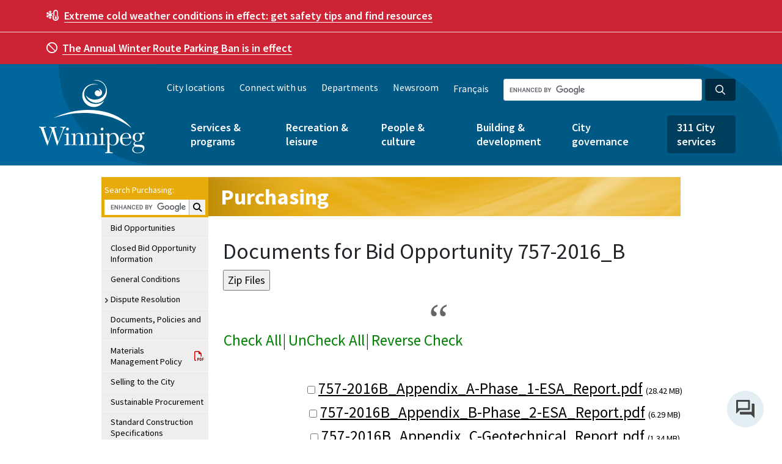

--- FILE ---
content_type: text/css
request_url: https://legacy.winnipeg.ca/shared/stylesheets/Print.css
body_size: 499
content:
body {
font-color : #000000;
background : #ffffff;
	/*no longer needed */
	/*font-size : 112.5%;*/
	/* sets print default font at 18px for Firefox */
}

#page { width: 100% !important;}

#content {
	/* this doesn't seem to do anything */
	/* update this just to be safe */
  width: auto !important;
  padding: 1em;
  margin: 0px;
  float:none;
}

#main 
/* forces the main content to print without running off the page */
{ width: 100% !important;}

#DoNotPrint, #nav, #RightGuideSection, #header, #TopNav, #top-navigation, #top-menu, #headers, #footer, #footer-iMap, .footer_box, .floating-menu, #topOfPage, #kyz-leaderboard {display:none !important;}

#LeftNav, #left-bar, #RightNav, #right-bar {display:none !important; width: 0px !important;}

html {
font-color : #000000;
background : #ffffff;
	/*no longer needed */
	/*font-size : 112.5%;*/
	/* sets print default font at 18px in IE */
}

/* Displays FAQ answers */
.tiersub1,.tiersub2,.hilite {
	display: block !important;
}

/*Collapsible FAQ style*/

.answer, .questions {
	display:block !important;
	font-size: 80%;
}

.questions {
	display:block !important;
	font-size: 80%;
	font-weight:bold;
}

/*tab code*/

.tabcontent {
	display:block !important;
}

.tabTitle {
	display:block !important;
}

.tabLinks {
	display:none !important;
}

table.tablestyle th{ width: auto !important; padding: .5em; font-size: 90%;}
table.tablestyle td{ width: auto !important; padding: .5em; font-size: 80%;}

h3 {margin-top: 2em;}

.expand_link, .collapse_link {display:none;}

.imageRight {margin-left: 1em !important;}
.imageLeft {margin-right: 1em !important;}

/* fix OAN Overflow style */
.overflow

--- FILE ---
content_type: application/javascript; charset=UTF-8
request_url: https://legacy.winnipeg.ca/sites/default/files/js/jscommon_jd8ad8dak3.js?async&seed0=AACW08ubAQAAcSzz8nc9VweJ_HvBGl6xjJoTGaqQpBON3zKcFnO-tTaDpLu4&Xa4vrhYP3Q--z=q
body_size: 164773
content:
(function z(u,Y,i,G){var ph={},pQ={};var pb=ReferenceError,pB=TypeError,pS=Object,pr=RegExp,pj=Number,pK=String,pv=Array,pa=pS.bind,pz=pS.call,pL=pz.bind(pa,pz),F=pS.apply,pT=pL(F),U=[].push,q=[].pop,Q=[].slice,I=[].splice,E=[].join,g=[].map,J=pL(U),M=pL(Q),N=pL(E),m=pL(g),h={}.hasOwnProperty,X=pL(h),W=JSON.stringify,w=pS.getOwnPropertyDescriptor,pC=pS.defineProperty,pp=pK.fromCharCode,V=Math.min,pl=Math.floor,py=pS.create,T="".indexOf,x="".charAt,R=pL(T),po=pL(x),pM=typeof Uint8Array==="function"?Uint8Array:pv;var P=[pb,pB,pS,pr,pj,pK,pv,pa,pz,F,U,q,Q,I,E,g,h,W,w,pC,pp,V,pl,py,T,x,pM];var c=["DEuuIwVRNTmMzBUp","5eoRmvrSw_UJHsq7evKk","bkaVAV5DTWq4rA","OVWwPE1tPgyB52xE8CEs4Uim7g","dHbuew5VMw","_sgpqc6zteI4Jpk","w8M1qLjB1tUWW_ueM8zYJw","3gzKGDMKYQPMvS0","\u2615","7AvIVkIuEF6p8CI","{\\s*\\[\\s*native\\s+code\\s*]\\s*}\\s*$","0lLdSTx8Gw","getEntriesByName","xP0y-oDb49cNV9Gee5W8cIJp","uoI","u88Btoaz5Phr","cVesPjBsdGyq_EYAuEQ","r0qKWiVpDFT8_wA","call","Mtwm9LL2mg","uLdMjea3s7IPGIuT","initCustomEvent","3ifLC0o2ExbCpj5JuXVckH6fnluX","xNMmpsHugNcqSNrgP5moc80sI_hLH_9qJIMHQvOfRKpZq4CLCFrskAtGwloA8yh7EfMHvODIqSdUyw7CRFcQ_VeYkq9FYCyZ","fl2gZEB4fkOJ8VVf","sIs0k4HM8sJsD7_RBKTJFJ80UtAgXrE","gRffFGkcPwDkuhZCt2VruFM","4xrRD3QyBwH_rWw-uUVf","HwbGUiwAGA3fmGh3mU4AnnKBxUD-slDd2z2qtU0elVj6eXx7","2Q_ESXkxCmrN","kBo","A22ofAxeBnK4vwxeyw","VEeHQixnRkiA7X0qziUQzDPJyAw","uDL0LGkQDg","JSON","start","td4p8sr5tvI","UNDEFINED","18kjvuE","^(?:[\\0-\\t\\x0B\\f\\x0E-\\u2027\\u202A-\\uD7FF\\uE000-\\uFFFF]|[\\uD800-\\uDBFF][\\uDC00-\\uDFFF]|[\\uD800-\\uDBFF](?![\\uDC00-\\uDFFF])|(?:[^\\uD800-\\uDBFF]|^)[\\uDC00-\\uDFFF])$","49cjtMOX2-wcRs6gMq6pXLZXCZogGMxNJpsHcPTZYNsggYWhXVPCrAI3yFJPhRZhJ_wKvZnzuCJJ7gb4Ig","\uD83E\uDEDC\u200D","ZkmCUw","67ZlvcaVtLZpEIbQ","Ps8_hdLdn44cJoHeAJw","5sAnp7PE5tsrbMWTL-PsBNNm","removeChild","lyWZXTBzWlSR","5xreAnQPPyiYqQVa","jEClI0QrKGa4_R0","0MF6rP-Apo8db4s","defineProperty","Bd0J3qs","ZnGCNEZ0NSfkiBp-","NQs","PW-UBWEmdA","l1-fEjBzQCOG9SRo","jO8c2Q","w_U8qcA","y_kupaTTtbE3DJ0","closed","J1KWVjd1","-LRg48GSodd-GNqvSevlLg","FluQXiB_ZUKJ","T79K27KW0_YkGYG-C8DLBw","fZI3l5LQ-dRP","Ab1fg_6s5YJBFfKRJfo","2vUy9snc9PUMDpHVWriqdoYs","b-wvuMTr-cs-","ifI0-Yz8","OLdAzKCXxZdYbA","RlCNbx4","Ye4Mn-rL2-Ub","value","pYROkf6nqpZAFK3IJ-PRJP0SE9IiM69AUw","kh7zZAocYTbi","FRXARxg","Jz6STx1aUFTO","I3T1JkoTKA","gMoBkuzhzw","hRLODhQJ","L7Bcmu2iirRRIA","bSTtIGtlbT_xoQ","0p5N5ra_7v14ZPCgd-noKNw","ZQfxcyUpfTQ","O9Ql-rD_kg","bZEx267oicspWreEIOXP","Uint32Array","lXrE","llWjfQVqb1jx","uwDWQnU-XBbR","addEventListener","k_w2v_XypcY9IKqdEA","m90q5Zj5_sVvRfOr","Math","FLsOp6Pnmelt","vONr5aPurrl5I9KZaw","0EuVCG9UGyg","head","2MQeiffXn8EUXLn0EvLCEu1e","\uD83D\uDEB5","left","KV-bTQF-DV-e6X9l_TAWxxWchlfC","9cs","WpZhrN6F76p6","HyqVIiJM","OSDNUy4dSwWGujM","lastIndexOf","2ma8YUwyHBI","Ci_ldi5sNV_hhjAs","0Llv242Ayw","eWqhIWprJh_vsBNe","4qpyspPr0910Fbq8","EW_vTHMecgqA_FBbmg","OReoPVl5IFQ","xhOXFHweWW-F7Q","File","cgXUYgoCGSw","1","VL5D-9-TwI9YLNvWcLuver8zGO5-","pv01-prUuuQkVNXjX56-bY89IOx-RPtmNJJMR7W2bP8D-MnRRl69zksd6wtF1hIrBPQmorbXvmdNzkGyC1BD5X2Nl71YfTvF6X0tCVPFFj8U","anmANlU","aCfuOw4mfwHx_ERZ-mJ5pw","interactive","k7xF","UhWfJQ5sIHfJsRo-2iJlpBKV","j4pPi7nl2PNKGw","y2GgfhFbJWU","FQ8","M7hjrPW3nA","3gPBCmU9XQzIqmprom9YnG6eyg","ebFrvsya77BvJMmP","fBr0JVMDJzj9hBBSl1t0o0awsGS-kj28-xPEwC4","ASnsI3VkbTTxuygprA","Event","iYMtnafYiMN0HuGwaJ7WCrs","4he6P1UrZmGlyQBYvkV-tAH1uSzKlD-urFH0yQ","charAt","3Q_aUHk4KAPitRdX3DIx0xaznj8","iwvVQDlQXCTlgA","V5hZzbi-vA","xIhEyZ2GlYpZCenhHMuGD8ILXMY","suQNr8DR_sMCPqDAZZ8","puQy7oQ","-DXiJUQwfjjmkFY9sUosuFmq7jKx1Siz6gmDyihns3KJZR0FiYBlANnXdN2TAd39nms","2Fo","1Y5Gjbb40fNFG4qpXYnoT-UfBg","ocwAiOvNh9t_F5GlCbe1bLQ1","imjbfXYxEhg","AGuUA3dFTlrX6iJlggoI2CmM3BfxrFPR","UbJcxreT-K1JOA","goNPs9SE3bI","name","TLJ-u9aVx6B4MOqJIfP7","D4FX35ea","SPwyoMn25sU8G9o","EDnDEDoETgDMlV4","Why0In1wKHKugW0","detachEvent","j-4Xm7HT-usmUtq9VZm_aw","wpB86pKCrN4","DqlfmbiCyaV3FfS5ZMXrcN8","ds0W1LTk1cZYbvvxD-mQUdIgW6Vjc88","y3S6AH9CZHi7","EDnaVzg","6UOsIUtmIiq33EI","7UU","rNQiwY7T6_wu","gZJy8q6q9aZkXcXR","min","SubmitEvent","TVaocQpPckPj1kVPknYz4mq09CXG1nWhyw","Option","-hn5dyomdSr410tcklB1qE4","filename","nodeName","ejDPD0I2HgPfsAdlrSZIhnU","wV2sYksAKn8","parse","Ahz4LU8ZCgf5uwEEnlNNhg","gZFltsqw-g","iframe","RUiyKkdwEwvd6Hpf6w","TG6JAH5PcEiWlw","9qZC5Kw","2znfVgM2","ryjrbiouJB7L1jZdnBhWkl3xzw","toString","-zHGGTs","CVaaF3FQEUDC_g","obV388-NqZthHJbCUA","error","Pt4Yz_4","AXWtIU9lK1K_vg","CpJYxLk","46lS1OaJxcJaa_C1SYGF","\uD83E\uDD9A","6kviR0B7Ew","BgDBew","capture","slice","VBfbBngZASjdqiJs","n6d8-4HDk5ZQAd-n","true","mark","noBSjum8xZpjAe-sMcGR","gaZA8Ym6-edWLJ6AOeLm","attachEvent","HLJ64o7l5qVdN8zFc_-2BM5vNuh_E_d9a8o_H7vrcg","NNs8-do","443","X7gK0rb3ydEURvb2Fdq9","vQjNQ2AbXTI","iIpjyNfm","l6JY1bmPwN9DObGOT5OxSKAVXodPI8hqEfEydMiFRg","mL0rs9Lel-0ySozE","tS7BQzkUXRLCo0c","concat","mr57p_Sa","JATpZxw3LTzl8zw","qLVn4JCBuoF_QIfDd4o","8DfEHX45Bh3Qoix7sz5LjmyflA","MWi1cQhTLHaH5xdWwDks6GmP-DiimQ","9B_BTSg6f2DFhAMg6yoq0g2j5inqoWzrrg","JolpsdKf5rknCM77TJugaNxhJalvCOlnN4IEQ6k","VptLgg","19ERy4ThhdwHcLG7WLyLWr5f","eAzqKlYdYXXyhVBJ1mxu8U_wv2HXkzi8","yaA8nqq0wtg","9o1ztfD2_pRpPrS7KcfFCc5e","done","Xox38ZCon5l4VsWc","v51qhYKy","F4pU_teY","VAu6BgddKliErxY","3dEx7szN6dQyXs0","CjqWMT5qGme2gg","YFymLXo8Rg","Xlu9IVZ9bmC5","zNoqg8vyrehkGaaCDYWgSA","UvYAhOftn5xKM-g","iterator","ffQgofvp","a3ePCn4RBFCZ0Ts2gQpUziyM2A6r4AKfjSDs6l0Pnl6yKmJq7agvYL7xSLC3Xfeh4UyPEhVoFJWpLA","DXuAGQx0dEau_kUlsHVykk7h","removeEventListener","AFKLAmBMDVrHtzkQjwAUzS-clVDj_ByWrHrW0QpKl3-NHDlk1MMWNsmvQovwEvDOpg6ZHDR2AJy1DLMDorqk","_06bVjJhSGOY7mA3o2RJtQ","ceil","create","hLNQnfeL07JJNP0","SLN0o9a__w","WUeeDyJ4aUG1oVM","H3W7P0M","ffo555PGueknfco","PiTMHnQmOxw","performance","AK9TnuWjjqBWFvzqFt3YGpRZGMM","HTzARyg4HVjv8g","7_8ayKLM6uA-Tce3XpWkZ7hharA","rk73f1JALxHih30","FGmTI2RRMU-D0k01rjg","b4Vw5LG6prd9Ec0","Qn2gN1hmLHqtmAss_Boq5xGx9WfChnHu9RaQ0npxoCqcMVJL2pF5AtSDc4HdZoOjk2q4NmQALqPFVIlhmIWWcK8NASrNtqEZLuOrib8X","wSjWRy4PThDRp0JwmSk","Kbh6scmM96t_GNbe","zhvndGFp","oaV14bSnmY5QA-vBFcuOD8ka","jgTcRV47GEnn7C40m0g","SEPoNVA_Jji4jRkC7w","6OM7qMXQ-IEILA","jXK6J318HArsrw9X","CFazaR5JbFPy3EJfiWcj5Xqz_ifWwWe4","yJ5Gnvijs6lICLXAOfr6PPwTLdw9O6dD","JV3DCkoRCR6boDkE-Uh8uCLJiA","L_4OmqL4y5cjMPnzfIiP","lyr-fR5gZSDysVxG","rcoN6YfYhfwyQQ","STP0MAROc0Tg","pzvATW0IBynN","lNkS2LP20cAMQ_C0Zq6Nc7dCRYVLZf8XHvQjScTVbss","Ik2HRg98GUWfgil82xwC3ivOm1LO4kbW7jzs-BM","XuNf_Pu3jqkybt22adM","lvM9-tHiqw","t4xS3rmI968E","BSPhIH81RgPzqD8ltn1MgFTc","\uD83D\uDC68\u200D\uD83D\uDE80","Mq5VxaOfkJFFIumvXw","hCPrMnoYIQ","Document","Promise","AZp17IXnubo","ZliDAHpPR0K41hYi3iRN_wvVrhSm-zuD","ChzHQCg0FXL41w","9YNlosPwkw","EPUO2IvZ0dIEUeakcA","mx_QF0kdPhjbmw","YIZM1bY","MNcgv9j3ub8mG4vUNf_zMM1oI-05F7QtbItcDbjjLA","Hel$&?6%){mZ+#@\uD83D\uDC7A","80","yp0hng","AQ3WHFwrVQ","\uD83D\uDC69\u200D\uD83D\uDC69\u200D\uD83D\uDC67","xHnpRydzAE2NsHE","window","oYEKoLr4wOcdGo_0MKg","blWIAlhbFgPEjiRjozoy7SnKtWbBwEDW","Vc8pp9a0","object","any","CmW_f0hLZHCFmg","URL","VFyq","jvoLip3-5uki","F55Pn_6F","lHWcTBUQAnuH-05FyiIh8A","7GuZC3w3Zle27UQXiQQI4BD3qCY","hh7dEnwQCxE","fjrlYm8ENmjpiU8a0ms","g4xlqtmIg7N7C4qQAM3vONwhEsAvDK8mOc4","\uFFFD{}","rQ3TF0MMZQ","aGOyeg","multipart\x2Fform-data","SQv0LA","jLBo4I6sxIU5a-Y","q7NjhoSW05cWWg","8mGaBHcwR1e99mkDhhc","mppPxae57rAtbdbRW9rpG8x5","rzvVUTweEQfEtU070S4D3gPE","X7dGmu23045Wa_CpL-_LHf4YVp0JKJAEEfssLNfHAdplnKK6LC-YqSs4iXwlsmNLc9FXz9K8my8Jkxv4WwFu0k27uw","O0mpdTxPeTuVz1gewQ","1_E8tof6u8N3Pg","_ELrVE4HYQCK83FEoGAXznz_","SZpn85nx_Z4uNNzZ","CSS","XoRgyJfmq4RGa58","sUeIHiJ6WQC1qnFp9QwA9D2El0St","E_Nb6eOp0K8mfdY","Lmf-OnYvKiy8mgg7zzt_mR7iomeA","cGg","IZlLlNKU85sOK-zOYrKAbPRIFotQOw","Symbol","AyCC","hlW3eBhWOGam1gczlVRpoF25-2St1zWq6UvGjHxvrnfIJSRIyN0_CJmdYcmbGA","6TLWAUEnFA_ZtyI","B2CKA31CC0nSiRo_qjML7yyPs1bDzg","qD3dRk0aGjrVgyx81QQN5A","meoAlfPL18QHAcqJb_i0aLM8","kg7MTBIFWUON32w9","jJNT0u2DxNlcYva_Qg","zuwC06X10c4LcuakYa2CVbBGRpJFc94aEuIzRMrbadto3P-jYCyBtCgnnXM","6MAKktaD","ElmDEHRWXg","put","nWjWaGQ5FiY","children","s2-WWDhU","SyHZAXMjIwncpCgt","Kgbkayc9Yg","81m8M193Z3eTqGYKilcbxh6I","pPkg_YfVg_knDZLH","j5w2l4HXyMFJAA","encodeURIComponent","6HTdcnovbSCt814","x6UVtbLz3-V4JQ","nodeType","T2ClKAddSmg","Y8wy8IXZvv0idoCuGdryKMA1dsUrUbcwQ8NDCfDi","xlKpdBRNUg","L1T7YHIQRAI","SdBOzqni","SgjgPn80DTDIpg","X_QxjOueiuY","iZVsoveak4oaILq3XbvDEw","readyState","\uD83C\uDFF4\uDB40\uDC67\uDB40\uDC62\uDB40\uDC65\uDB40\uDC6E\uDB40\uDC67\uDB40\uDC7F","sfN1oMyCurUkF5SUZLPwJJVUJOYX","wwnASzhZXFfxg2Y","-dIp_IzNs9IyR4CcCts","d3OqMHhkIz7lpBE","13OiL0I_","znG9LhtVICammVYFkS0v9B6hpC_Z3zukrw","BgPqZBQ2KxrO5XAdr1RSuUn4vXKH3TH1","Date","crypto","wIxgpOaSpLMrH4CFapLmLL52FtsfHw","-zXEUXMg","^[\\x20-\\x7E]$","CkyAFXFIWEqf3yYR0g0","pqk7","Ce0sqM0","0mKgPg","MgY","a5J0r5Lc-Kg","ArrayBuffer","Czf3K0k-bxGxgF0","275_94O0qY9-Sw","k_RamtOPiYEYCL2Ia5vT","45lo_YyHyp43","m-gcierZnecAeeGfDbOEWLIRGYdnMMVWEroxeMjgcpMmlbGwd2rdoy059GN_yBJUOsQajMr5kj1z4DTzaGEgzFiopJ5uHxq1yFI-FxCpbQwpDl1P_rFqQkkvpMg","\uD83E\uDD59","className","function","50fpbgowdhGvlgJlolVjrFnw_iiV2z-x_BXBmz4Lnw","6EyJAA5jAUycryU","70","XlatbURCCTq71lYb","7fM55A","reduce","B45r7JT3q5Nwa46Waw","9ADLXmA5EXbR6S8xtXhJn3PQ1AY","HXOFHQ","nxDtKh9MLnzwjxY","7qASiezf","QkC8eCReS1GV3FQD0g","5JhNx6-Vz81XLA","akymL0YSGCeexxtguykonSzf0lKqjlfI_w","rP8em8POksoKa7WW","appendChild","apply","KnKKUntCPHef4zpdkykmlSybg3LSsEDgk3a-sRAv-mo","_SvrJRIoKzD4igk","lR_geQo","-neqNX15Xn-wsQ","LTblfTQxJCY","bubbles","CUGkH2JLCgie2G931x4Lz2uB","MsQ","nNsf042Kg8gLQw","PLp4vNOEprlzGA","Proxy","qNEvvMb5tPUXHY2vdYk","Dadtpw","SsQy5qKhssQ1COD6c5mb","zh3CQj4fUx_Oym5SiGZfo27KgBmh","H6FC5Z-r_fEuRquVcND0M40AaQ","y4Rflea5u4tV","kP4Lza7u3vkESOc","ZxDYEyhmT2LZniUx9gZ6wXudn1yk","Vs8AzJ_aotxe","\uD83C\uDF7C","\uD83E\uDE94","fv8m85vHvOIrcobTRbj-L5N1KtB1U-R5a81c","OgCTHFpQCnw","TlGKFnFHG0DWjRImtTso5j60snLZ1yCHg1rx7Ctwq16zOxQ","vzTqYDUjI3mn0HZ3_2lh9gKkpw","string","IKlF6sqT0bdFNsrDdoipb68uCfR-","tagName","LmzkLEIjNzW8jQ","Syz3aww6Zij2qWANkAlSkUTfkV74_l-9syKQ4FR8rDM","n9IalOja0-E1KKOO","vusq_Y_Xte4","vAf9PUYQdDyslVhP0AdrsF6pr2vy2yLgoESZozBlgn_WZlc","-f4cgcDZzMwETYr6F_LY","Mw-yBCNDfU74gDVBkwFFhTqy0Ee2zzeb8yfigF0uwke3RSU","uIZv3rGYjMwASQ","B5Yg3Kn1ktEOWqyCNfbeBOgZWg","oiDscB4kcQ","length","enctype","join","\u26CE","aa48jIk","indexOf","Lz_jYhMyaBDptXUFjw","3dgGnfzSgfgEErG6S6yaa6A","s-0y8cf3tPctWNSFZriWcIMvcaEAQuh3IKlPGuzpabkH","atMgr9X2ru8iJ5eQfw","9uY6odP-96h3F5OjOL25JsN0YLQoTOEyaw","dB_NGGMWRgs","\uD83D\uDDFA\uFE0F","AOoyuvfY9NU","_l4","2MB039-A2JQ","byteLength","LN2","Wvg","OL5u7fabir9WVabLYIGdaw","CVmiJVcYfXs","d5Rd8tHzoq89aomGHK-7Ew","uNgzwMf_leUta4n1OJW9","YFqGa3BzcHuLnABE2j8","oosllJTE89ZfPZa9UQ","CYVnke-9xYBfPPrjb7WRXbNGBI5G","LQvWSjswHkTS9yt13g","D9w09KTN8u4FUOmCRcOy","90i1CU0FYw","KE24fQZvLHyx1A","assign","dispatchEvent","6_sOlfSAtccAUao","uTrNWBlIXRjC","2vgBndma7plOLJyLEoSRAfw","XnSlBglaaWCm1g","from-page-runscript","hfk12Y6tv4hxQoXfLA","fMcMiKH1wM4ZaOy3OfjbFfVPUNkucNpRUvlCeo7GFMc","5c0-oZzFoA","JDbOWih0CQndwyA0","QinOUgQcaUvgvg","MmS1Jn1xOWeDkR0k7QMm9Q","S4F_6a6P2tleAqWrHcI","ghbGVy5BNk30jida3U9Q","NHH3Bm8HXzmr0g","enumerable","NRLPVQULCTfBhHFbjVMRmF6e","O9xo-bzT4qV6R70","_z38eDMVXm76vg","ofd8","getOwnPropertyDescriptor","WNIz75rMrO1J","_9cAgdSDng","iF65JWVtPnqznAgEmBs","tDPvJR0KAxU","xjDXXypPGg7PhzEn01QBmn7O1B31oUbdng","IGOIU28","pgznFkcJ","log","scYV847VguQj","b_w","8-oCg-7TwdEDc7n4H_nED-4AXNcvcdpKHfRINY_cF8Qz3vPDYzDVtHUkgCMpiXBWMpJKjs7v119r","some","setPrototypeOf","9EyyawJHbA","data","oi_BVw4DQ1zwgykrgA","zjX4KF8oLg33vFdWi2dksTv6","SCGtHxJdYErO","R_I8_bHn9fY6ad-A","configurable","aZZ8o4O427ZpA8aidt_5adxpfKcoT7YgeZZZR-7pO7VY8MGFSBj6iQtTolkAgkN9DPZ39f-K4G8B","application\x2Fx-www-form-urlencoded","45U","Ko16zeK86ZRhG9PwT7aGSA","mYdNl5niy-9CF6ioUIbySOQf","2mOFSnouDFCV8Wt3w0ttnyP21R-_sASb9GD51UtM2Uyoax495Z5-IqnwHeOjMOSnl1aDCltwTPGxPNtLtaz1D7E4JQ","Function","Dij-aA4jIg","8macUEs","1doNlp7k89c_dcipAePiFc1uQg","onreadystatechange","PybtOWoFNA","ETixMH96LUQ","77E","5G7Md1E7RS6K9U9tpHU99kjGtG2DrlC83R7FpWQI5X6QahAgnJUDQpqbR8KAPqGinHs","^https?:\\\x2F\\\x2F","^(xn--zn7c)?$|%","VwbVSzMHCjPM6jZxziMG7ySD6E3zrw","kbpZiKSc9Z9LLfOFTQ","zvABp9g","Q7FDnqg","NBu1FwpWP1PfjCch2RVRmyK7_xzh0w","YmmtDzZbJHQ","3N4YwLLtitkIErLmcYeEVKBCAOVdfd9NRax7cp4","6_8epfvVtdJE","PMQHjZnd7w","8DPJCXIkQB3FqT8h_3BTj2ubixHZoBCXjg","AE2CAV1CFA","uwjCTwtXQAfvk29TykEMsm3RjlHutkHH2Q","41yGFEFVHRWD_VxFhVc","input","V6hU1ICG97dLPQ","yV-iOR8gdF2u","qEyTU1I","ABCDEFGHIJKLMNOPQRSTUVWXYZabcdefghijklmnopqrstuvwxyz0123456789-_=","every","y-Ah84bwgtkIQ6nqcQ","_DXvMQ4taQ","fOkKivWkzNYqfvmL","IkanL1FcdxaTkw","grVvj_qg0w","t_oAn5Ly4OozctWlHePx","68QM0Ibh3g","HECiPU1oIX-5214a7RYz","SbVHrMqc8qAgAMncWA","RJRT1I-M3MEaXe-4f-_mM_of","Ta9Il7zwpptTLaU","EF6KDFhsWn2x7B0","nVqCRC9iAkuB","O6R-4JKgtO01","TWiUR2ZnIg","jaVUjPo","PUmiL39wLk67jw4KwgI","ho9jtdWPsLp5IZbMAg","OQD2Kz8BL3zitxsD","Cx31SjI","j_kdmffLlssQRea4W5LLUbhWS5o4bpEEG7NldcPVSYQ7pej1ZXr8uixqwSRq0y05ftMbyIzzggM2sj6AMzwgx16uspg","OH-VDiJRZXOy3Vw-1ww","-ECEbg","YuAnv84","s8Em-bDH7c0HR8CaVA","Kwn9OT4xJA","uu0Jr8TkrKgpcsPad7WpYs8nRpc","VYRQy82xl89XZ6yzHdnQD-1JQ71rNZFaBqU","etAKk-7A1ds","BnKLH1tJRHyd1AZgnFU","oAbRUgoHW0aG2w","UAX3IhkocAK75ExC4HB7kQ","ifI49Zbnqd4gXJXUUao","jI5Kx66KhYpCH__l","5Wy8dSFJOm2soAdv1Sch8BM","8Aj4dw5kVzic53k","puUv5Jr5jOM8UQ","XMLHttpRequest","xwabQXchRibegSF14kZGhSHbg3LM_gE","return","SbdvvOCohYRJDLzGOQ","hasOwnProperty","rZVl45GGpedGTJzKd9uUdJMpd_BQCOM","Ex76OwsNHTS_0w","Float64Array","H2iRRW9fIW2U6Q","WmykKgtcS3WY0g","7I8","method","WzTCV2Q3EUDAvXx63lxanSLjhwC7v0Y","4BTETQ","src","number","CWizKGo6YgrZ","lNscxr_Pl8ZHbLbQSaDPRrgLFNtPKs1QCA","Phr_KHwbOz-wohEV9xlqoCXmi1w","ZkSCSA5aZXi__lg","all","5VmINGdtKznisCh5tCw-7B_6iUf29mE","4jK8QSFoEleJ_CcYuW1BiHM","123","\uD83D\uDEB5\u200D","constructor","xu0J2ee5","Tjj_fhUkNj_2p0RN","Image","8wD0Zx86Uk3vkAEy","fireEvent","UtoJy_W6hJ0MSP38H82mG6tXT4pzNZpB","G3mCDU1XBU2Iphgl5jEt3Cs","OySW","h3WqY0F2eg","u-08svP6o_45C5GHZISjdZ4_","\uD83C\uDF1E","WJNlvI-qo6RRWMaVO_7qIdVzdrFUCqI","xNYg8JLD6_4zdMA","5AHnNG4OLDL2wztXnBt9","frameElement","Ftw2ocP6r-gleI6Cc8HtK8o","A6Nq-seMtNpoFs6XVw","replace","setTimeout","7KF-t4LW-NJ2DYWMY6zWa84","8Hm2OGtjYVyyuVEQ3kAS3xqqjw","tyPjDH0TYQzznw","sIsb","pKhEgNCrmp4ZM6eWbKjKAJFSBeg","svg","Int32Array","toLowerCase","prototype","7ca1cd6a627518d3","oYp4g_26kQ","IOsg-smXsZAuXtrILuSfNQ","bm6LQDBtHXyBwjIWu2JMl2I","charCodeAt","set","z26lNn0","Intl","ovk4_YXW","muU4g68","DAeQSBh3Q2K8uEc","cD8","w9ot9KL7r6crTIc","parentNode","HMEq5rvW5s8","e2S1bSxhcFLa61hljW0N1A","Safari","ygvfU0QpDWzW4yE","now","CuQNx_uknOw","L4M","navigator","j_g6qsj0","v9Ig_6PW9-wdVNaNVJ2ndZc","LF-CKUd_ETye70c","a9oCh6v9-9w4","KEk","Element","href","xcAhptb59N8yEo7LZI64","po5Qm-yG-bRsPvKWE_23eA","dZ4TipaVxNYGaw","lBrBFnYoYRLTrWhL","open","location","vT3TfgA5YmWzwlYz4XButw","ERTtJFwl","[base64]","Array","[base64]","wibIVA8HDwPyk180","epx7vtuY_-RJG5us","kbp824KF2Q","2fk0uu33qMZ8I6idBQ","jINN3a6P","4qRyqw","2uM0_o7gl90Rfrupf6U","mOYT27rPmogVb6jbRKjICLxUGsdHLNZGHrl8KJiZVo511fn6OX-X-iwkkA","top","3eg8tZ3DtvowBY7OA87mKc9lNKIWX-A5JZQpZeeuCLw","sFasM2tyLSuqng8","QdYjouDjsJI1RfriKezdIw","push","Df4fjvnS-Mceab4","lNE3vdeey74BVJDq","niTmdhpUCHA","event","QnGIVDBwUl0","lb5w5om__bQ-deHTXQ","kxrtYQ06aCDgl1JFuRwt7Q3lqWyLlir8qlz-nTlu3GyFYFc","RcQFm-rVkcE","dR_GEU9ffQ","PDTsLEkDPCWsiA","XMYhqdy57PouIsfRJaL3bIg4IusNUaZpZNMZaKr7bbs","eP4l5Y7E_eo","gJNk9byL06J4LarcSsg","documentMode","dGiZA3h8CEKJ5A","\uD83C\uDF0C","8G2dVBdDJg","cvY7utPc5Kk","__proto__","6rZEwPWtjtdOe7Cbb46NVrwXHZBLNMkJBK8","H5ZRiues355JecC4Jg","M1GIGnppDD6Sxg","Q712_oyivNUvWss","L2OUImF7HmmI8GASgR4f1TmaigT8nUbPsRea-0Nd-h6tJQ0K_tp-NtTASc3PdKrLwmnmFTdGCKjmdaFmmueaU80gIRzCoI8wYd2Wkqgz0a_Toe_VQB3iyQ","AwLDTip2IRE","Vku-PnJ4fmie7jU","ecMH2oTs3Q","JJBwtcqL","DOMContentLoaded","udc5_qvE-_cvfNyHWJip","KXzMD0AjGjap2DtruQ","ajnqZVc","38AFjZjo0A","eK1uv9yMhKpnJJry","ZRaUFHc_WFWW6ypbkHBckDLdjBLFshaNh3M","xRfMdh8mcSya6g","-aN3vur6","M9IqqNzc044O","get","5TTICGocWQ","Gd8Zhv3boJcWAafuD9_VFw","Error","4-YAkfuw2w","getOwnPropertyNames","\uD83E\uDDF6","hlqJRRxQMWzA9C4Fl3RTojw","hTL5aRgnYnY","T2OeWzJjTVG78lwp5XU","\uFFFD\uFFFD[\x00\x00\uFFFD\x00\x00]\x00","DOo1poDWz6M-At-a","querySelector","decodeURIComponent","_G-DGnM","utAV1b3LmNURerDQd53mfp5qOd9lDvZ1PcluGfS8cq9PpcDHUlE","\uD83D\uDCCA","kYpS2tar04A","geQLrLOOjw","IGSsSzlwGFCL5HZXxisb2SCLknXe7A","G0eAQnFE","Bk2KEWRCClHPxBEmqis07A","S6s","05E","neYJx4LiyMcfLd4","qTzNVxUxKAnm","GhQ","Lwi-IjdEOmv8lC8X2Ag","[base64]","rQ7ENkgDdDqv","q36tMwdDdjKv1BRcizsy6ASr4HTP1jeu9A","nu02-I3N-uNtRO3WHPm9Z_U2fqI","vM0-4rnY4OM2XciASoioa4h2","SxD_B3c2OALZpQ","h94Gmszrxp8UEOuuGg","IeZ79pTW8b5gWZf9dZm-c9coN7YlWPFoIw","substring","\uD83D\uDC3B\u200D\u2744\uFE0F","9GWhMFZqdnq5omQSzFkJyxiTk0OmtwOzoimdmltzqi7CWw","aiD-OH98dQ3_ozYusw","writable","pf84_NX3","MD2fAUlCGXLN83Ah3DgR","ePMprcbZ64gHIvmV","kf0u4YG9hA","3-4Zle3K","submit","document","qfAn_4XfrskuWY6EcYGyfqRq","setAttribute","lLRF","Pcgvu8rjsKgORu_j","jFE","0fQWlPfGx9YTCcC7Kd2-b78_NQ","\uD83E\uDDAA","pVzlHGkLWx7W","message","W5hv7I328LY","ExLQFHo8DzvJ","CHjOVk4DQxeJ70k","siTXTyJjPQA","fp1l8LqHoIc","Nlb_Yjgn","J3u2exthFQ","LAE","click","^[xX][nN]--","961prw","-2\u202EBEftJOCFz\u202D","FDHheCdIFnmw1VBq","tpJqt-o","ZQfeXzUITUqZ4S14xWBdn3rTjg6WvEWGvjntmEQ3yWuqCDoGsbkWePmPUvjjCrSY_xab","dL5F3dq8qKB2PZfqV7y_","WhLcUCAbX1rbqyEL0RAByiKB3QLXvVfJhXOz6lcH0gOzHwAs5u8YcqS5Fu3pNKOK9xnfBhV8AtHnEKE","J2r_KlUDPS-piQoJ7g","empty","0jXpCT4IUx3Jsg","wdcw5MX4n_A","zir4JE0mcz0","parseInt","\u3297\uFE0F","93PWVRoXSziPuiNjnw","PGevaAZSPXq4xgZYyCwt-V6t6jGNn2TwpRfPkzVs7y2FDFkP28VEQYmWZYGLYtaX23moODoeKavNEJ0","jZZwqNGls6IhC77x","i5FfyrTv","w1W2XRJqSlCw6Est9WgB","XB4","YzD-cE4RcmPE3QU","complete","IVG5fw5uUlKw72gl_TICyCs","LxfJQSMRUwuN3E1983dvvGnJ6g6GnRiFlQ","zrcZqKr40-9hCYiFc6uWLw","Infinity","LCHzcB0r","_EmNT3lXCVA","fiTrJ15kfBzr","EPsy8rY","NNsatte6tt0","Uo9V-qeRkIhlKcvu","-ynEGF89cFE","Hodk0ZCHwA","NbhB2bvS0YJQBeLmTsadDfVaEcFnIdZWQu4","d-4ZzKPGvg","pjPfI2cgAQqLjzt9","type","clear","eyT-Pws6XW_m","cos","xpw28rvyteVd","761Ng_K-1IZB","close","5zXUDVE3DAs","mPoPr-j4pL5oF4k","i_47_JE","jscaiOr_srgP","n36gB3YIEWs","charset","isFinite","Ig_jPlAJICw","fromCharCode","boolean","bZU","WeakSet","host|srflx|prflx|relay","ItwY2Oi9hIwKbPvnH9axALNrWpBjLYtHabxjXNnTUdk7-Q","caN08ZGs4ac9Z__cVcnWAd5KQ4Q1J8tqc7UXDNGXQA","7ESc","B7t-8vCZrtxpUZWMNdDeHw","4AjWDnU0","AYFgw5Wj7a8","T_QMtPb6uA","pLI7iq4","SvROkPiHy5E","giGdTxheCXSX6QY","sLFs9J-g_w","H0-USn5EBkOe9WxDyDle1w","\uD83E\uDD58","wuMG16jXjY4ccw","sLFT0w","a-woud_j__MwK-2bRdCAQpEaGsojON1qK6AWeNL4OA","hNA4psf4wewpNQ","MSL7JV0QLhHp","RhfDCH47UxflgA","F61ur8q5iolKJpLFKvbDDA","YLxAl-POy61bDYapHuXy","i_4LlNCa6IhOLaqHEI-VCOo","yD7MeC8DSwiZ6EE","X-Y6vM3l_9o0ZYI","jc8Txab028tcYvvwOsWHX_MBQIt5dNtJVfImN4yRR8p49b70MA","status","ReferenceError","9XLFSG1gSQOt","aWHTUhMEXz2d","VmGKDHVHXUSah0AI9HYv7jO9lGiCnC6cmg","IXyobRl1HUGBwTFP-Q","y5ZAw7atk9k","stringify","onload","O3iYQXVB","VEWRFDlVb3y32Fo_","wtMwqtP8u_9mR9-Mb6M","qYJsuc2UuLQmH4eLQJfmILlrLdcVArdw","Fzf5KEIZIy_QnhlekEw","aOI9oOf7pZB-PZ_QG5g","Int8Array","CpEgnJHA8_w","Oy2QOh8","bind","PVy3dV9iKnO0y0UB-Ton9Ae68iWRxnHovgvamWx29zqSGlRWx9JZGIeGaJDSeo-G23C5JC1KPbvaHJdsj4KDffsGGzDNurU","50ygOXlQ","undefined","JpB9rc6KorQiEJLFFA","AifvbjwlfDzxqA","split","RegExp","IS7IUxIYREnuuCMhillCoTTcl1bv","hidden","nYRKjuqzzZ1YBKTp","3wrXFSk4Kjb9zUkUjmVPrUDt6gjUjjbjtT3bkXhlmw","s9Iw-g","u-M","QHI","yfwn49Lmqed8UcE","tZ5k_oW-","BIwJz6P-uQ","dxzhJUorJ2PIjUszpw","width","createElement","etsOlKP3hIAXO6H8OLTGF_xGCw","description","IR3YBH0tBA","q-hp2_yP2YQz","sort","UE2QfBUZBzg","5v0-9rTnkcx7Q4y7BNg","f0iyHS5nMw","\uD800\uDFFF","nhnUGH0KRAnHs2JesHdBmA","arguments","r9FppvObiw","TmylNh5eZka810gZmlx2nVD922CH337v","haRntJbQ","hGuUEDN8QA","cf8qvrvH2fAbX-s","3yLVej8","mBvbcQBF","prlh8No","Tb5mvLbDmLZqFrk","OffscreenCanvas","map","IHw","DbhO2qnP","y6B36ayjluQuWco","z2iFKXB6JjK-tg","bhvyMV0aeCTBr0kdgXpptg","FALSE","ddAfgObBku1cHo-8JQ","\uD83D\uDE0E","YjM","lgrMCzIiKC2oy1UGlXFW-FDq7RLT","textContent","4gnDE24lTBHVmm0osl5WlBTamUrc7yqP3Gw","YJwr6KzY29pJNtqW","XZEs0aH1s9kPU62IJdHVFeIJ","3fYNhOM","PZBJtf-j","CustomEvent","V49Gj66A3w","4UyTIEVkeyH8onJStQ","3fgFgsHViu0ZZvymFqiZU7k","uHo","WJ9Alt-Low","dqRnrs6EoZlnH4TUJN3yI90gN-IlD6E","Wy2DJyVi","ovsCxOTAs88HbaM","tmTrc0Y8OS3BuHxfoFQ0","6\uFE0F\u20E3","JIJ--o6J-LN4Jw","gYNqv5S9-I9lAJXbLur-CNZ8CP5cG6o4dA","1qtu_42i-rsjGI2fSP74NA","fWuMAgtUS22RxWw","ao139o66-Oo_KZChdqCsYYgY","2BfEXCkZQWnlmw","match","3pt0sdedrasnCaE","9TvlNXEEITPp9gVLr2RxrF-qsWe_mTCi2w","594775bn1f5DA6c","Ho505pH9_6o9KtfbfeC4I4hoPvNLBuU","keY3sw","VTzHQSAhKWP16A","2xLrUB5wOUg","AcwLps3krr5oEqvsMbixeo11AM8","unescape","filter","which","_eM4_KjTtO0VZ4vBTKzrOY1gJf1vROpn","ppxyovy9qr0yI4c","1-4OgeLXgKc","CTPeV2MxUknNvHhI_xIawCyX00HQsVnLj37w5VEK1hS4XAAu6-IUZee4EK7tJaWI4B_ORQJ3ANykRfEU","oGmkew5VIHrD1Q","oqwOop_0wfdEIZnHMrXkNQ","zMon-NP_ueo4Qps","MEetCXBmGmS31AI","eQzzIQRK","n_sMzKL0x88RUOY","querySelectorAll","NCo","6Sv8M386ej__kgIZo0t3oQ","joxJjN-q38VZN7C3JqrJFctMWZQ","5XCnJ11hb32W-Qga_AFh4yX8sjCf2xW6vFzdwg","global","OrFNwZeFka19","Vy_0dw04MDU","UIEvent","OEk","fDjdA2E8HBQ","KDKbPzJqRHX4kRs","abs","Q1uqGEt0LHuI","Float32Array","66hY","hzjtL2MoayzkkQ","BniDCnNTU0SWqix0xiod2iua1B3_uFKXyw","zs0gt9H6_vI8","NzDvbAwhLUPc5Q","DwjmeBUsZjE","q9ssuN33sfgvSoOt","InKGIFRZCRGH7HNpyAIny3-e","3bddk7n81ZN1L7KkG4s","BCj5N1ozZAHtgGdIqE0","\u202EBEftJOCFz\u202D","XEaOBk5BSkCSlH45-mMy9zOUsGyDmk_DhROi","([0-9]{1,3}(\\.[0-9]{1,3}){3}|[a-f0-9]{1,4}(:[a-f0-9]{1,4}){7})","oKt4xKeYg-xj","_3a6JFsJEC2D","qOganvDNrA","sin","kyfQXwgAeDk","S_IP2qDlgNsec6-BLOTWFuk","Gy79NkIwXRHrmlIjp04Tyg","Iew5oNHr","J0CaUWtHDROB7g","7ew_rNKK","9lu-MHxyNlM","max","bOAxsMHw9LMvG56vP__6LcxmbaQ-T-0kMo1RTe-6","Reflect","\uD83E\uDDED","kLdzjue0","m5c2kq_9__lpCbY","e6dn-pe6vw","","Q0-UWThzJkaZ2CFj3ggc3VCL2Qs","nY0w8uqh5LY","WXy_dRE","X644_oHE4pE","fm-veQlZNX-r1gcc","9h7saGwSE2jOkipJwQU","a4Fl","catch","yJB0sJ6u","getPrototypeOf","_K547ISfnKs","BUyhJEplOQqrwEA","noZImOa7m7tBLL_zarw","yAv-LFYUKDn9nwJTnVt_tV2jsWK9mg","DleBFEhSDVKxtDknwSwI0DI","VIRx9Z3DifZHHp7-ZvjyRvESUc5yXIgVY98","\u202EiJABAzNVO\u202D","1H6WZGU","JQ_aSRkxLSfxt0xq","String","oKMDjI_Kh9ZSIpM","70qwJHc-Lnqs-RUJvxV24BO48T2e1Cs","l89UheGPnpwcLLm4f5LWD7hVAscrM6UhHLVkf_c","gl2hIFc0J2_u","form","7Cv0IlIgPlqJjhIFiwJltTw","Bk-jfzk0","KjHrIQ","IFeVRkVCSWU","5W2hPVpiKkyjog","WLpWkPW6mJ1eALLjKfjFEOIJD9o3OpNZWrc","6nKkZztlclI","getItem","innerText","-SHxICYodyrNyFNhpU0","X0O3aRRVYGy_0UsEzwg","kn-mKUE_LVib-AYOrw","n-kNiPTI_g","21","MHiKBX8cTFU","height","N_YY9YHc-OkvVMiS","VD7CdjI8aA","5mW5IGVsJ3r9uwgagwET2hWzkV38-mDx9HM","2Fa8ZjBPcWaV2Q","oRfgN30","body","Eg_vdQA4cyeinwtX83d-r1jt8yeVznnh1w-stw","EIlNmKGG","XXjJVjdH","[xX][nN]--","_1CoHHNwIjHknw","HH20Zxw3SA","OhP1MG91Yg","zgDsKl8MPyG6jRVUkkMzuk-yv2O8","lMUQmvDAgMNMBw","8i_LFDAPJDLMkA5Ch05_","-2S0Ond4bWWx","k7ZKzqGnkeppaLk","nt5Uy7DZlYRGPem3UIqcR-QHT8k4","Si7YTA4LU0rHoAUBxxQ_2yyi2gXarVv4","4oQMgeW8kMgXP9KXGu7YAg","EnW_L1EGR3eOwBtm","BbRjw5ezprhX","getEntriesByType","z2S-cz1gZ266-lAUwQMDzgjw0yTE","1TXjZmwXCRQ","5k6RFTFkEGyhjw","fGWYD3g","j9A8-o3J4NE5WtWdVZ64SoJjSaZ_Rvc","rCT1O3gYHhLIgDlW","YgXyaCwyekXv","Zi32PFs","PmroH2gqUQU","TypeError","Wo5e366Mh60bKbH_BA","qbQrkLzQuPtFKJiuXp72NI4bebFD","L-g2rNHk_sY","D_A6ovnx-dQcB-Y","round","YdYJw7T4yOUAReU","2Brz","forEach","rMQEyv3HxMUCM7D6WoitSr8DE9w-a9QbUcIidYOHc8Q","9","72KjaU1qI2Om10hmqU9soFzs7X621iG28k2TkGdsum7UNHFe0swvXZyHfdKaHsn4nSukd3QWKbCfLotg3ZKPVO8UBz7HqqBbJaznkpZKk6iDvqawDnzMyvC0HgfWNb6wGPnJ8zhnmFnYBS8L7MkpZ7F6avB1o7E8qomo-YuRSjiWc6Go5QZiAeL91w","Z-VJ6c2siL47UevRKuvGac0","g2aoOVdkJkW5","nq5P4qOB8J5DCZ3i","self","X4Fct_a_0YxSc9s","JS3wOUMJYw","nzfmJ0svAQDEhyBLtXhegECK","1leyfk4hBQSg","hgy6NlkmfFms0wldpQ","ISPcRDEaBy7exRB-mzl6uGj0","Uint8Array","url","sYFm5paK8-gn","MxU","f6wrlbvYg-h5Da6_eZbSHLs","J3Y","GkE","lnKYCCQaWWeDgnZ5","LiX7YR0CbSPuqVwYjB1OhknV","action","\uD83D\uDC79","unshift","z-8","floor","e7Z92IPs-g","UznBGW4qMCDBuDEjuG93vQ","uZE1m4zM9cxJB7jfGKzHGKA4ScogWLY","L0C3","YZ9Wm7343Q","H59r6p-57dkJPruJ","PqhPx7LXgpRATKm_S8yZAuZWTIVjKoYFBg","isArray","GhbHTjcXFwDS7ilk1jwQ3DqK1VnkqkDHg229uRQU6Vo","f7Vy_cSG8-9gHNPNAfL3JstiOeNFCqwucMhaRev5NfgQ0o_VCRK_nV9Mt1YeugJB","wbt1-Ymy9vNyAoiicb2zZYI4fat-EvRoMZRMTve1ef4R96SKTlz-zUhSvRZCjhsnWPVw56nT6nQP_F7wHlJahzbC3usT","0uwLi5_qxfoZTui_A8_AKP9K","console","iMlc3ZbZm_I","i8AlrP3jsg","s5ZG3L36","-IB9udL19thnJbc","8TfjeGUIOEXlzA","target","1yrSDGwdXBLhhmU2oQ","GBLbAEszEAk","NZ1pscqM77RuDMjhQYHycpUiKL5kCKNyPZQYU-e9e7gcvuubFkbh3UFJvhdS","RX6QRWVCJg","p-Ut-K2gpOV0fu_lYQ","yZVC0Oq2","(?:)","n1w","krx6opGv8ZR5SczKZ_HtLt1jb_sbHKQKbw","o69V","MUyJSXRCWQ","0L1y1JeX","Uw6-AiFALX3YoA09zDBvrxuU8T_Gxg7ljEY","3YVk","f84JuPE","RsUb","kPgcluvAkpAaZ-biVJiKRuQBU4ItccsBD7I7M4eZXpJs_e61cj3R_jwszzx1","Yj-bTR0","Object","4ny4bil7","aynxc0sDNmj6wgIHiHd5qUL77ivCkHKltBSHjQ","abZ4rM2E-bxpCsyTOebjOZU","HFy2cFthPCan30kV9g","IDnBDTBlBFXTnBYs3FxQ7g","luU_54M","ROs9","DA7VQzQPVw0","39Q0t9m8zw","detail","pow","_Lhg4tqSp_lrU5OWGeboONNqf7pfB7RkJYcTDqGzC6E","G3--Ig","TRUE","Y5Yo7ac","RHaYEA","fG-zcCptPW_02BA_jA","Ytobnuf5lu8d","VN8WzqXox-YfTPPwarg","RangeError","IgmyGS1_ZGfevA","Zwv7fnU","6ns","qOc1_ML65MMzFpHLfai4cII6JvwDUO4Jd_cbRA","XZVYy6KF84V0fu3Y","0","Vv5X4c6-kak","lt9l0_imsA","lTrdSnA","M7sDgc7M","pqUfsorTyfpEPYX5Pr3MLowbaPkOYoctRA","t1ewIAJs","TVGkM0IyJSyx20hc-ywn7w","HIxo-I_x6b5kOsfWc7q7OcZsLKI","characterSet","createEvent","\uD83D\uDC70\u200D","0MEbxrk","fVC_C2hSBSzBjkV8nzgNyw","UB7LG2kHQwHS","LVeYI0Zudw","tIdgoNGQvYA4BQ"];var L=py(null);var pc=[[[2,234],[7,120],[0,153],[0,218],[9,37],[9,81],[4,19],[0,67],[2,223],[1,70],[4,229],[0,102],[6,115],[0,174],[0,20],[7,162],[9,58],[9,207],[6,49],[7,140],[3,198],[4,13],[0,181],[4,184],[8,151],[8,237],[7,79],[9,14],[3,6],[6,131],[5,5],[4,119],[0,171],[0,182],[9,66],[9,163],[7,90],[2,178],[3,206],[0,129],[5,196],[8,226],[4,28],[0,215],[5,71],[6,18],[7,104],[0,92],[4,22],[7,127],[3,217],[9,41],[7,124],[6,157],[5,172],[0,87],[8,59],[6,45],[7,204],[5,201],[0,220],[1,200],[3,195],[5,143],[7,9],[3,94],[2,61],[6,82],[6,149],[4,69],[1,179],[6,96],[6,145],[1,108],[4,133],[1,7],[0,160],[5,231],[6,65],[8,27],[4,40],[8,30],[9,165],[9,105],[6,32],[0,188],[4,17],[8,152],[8,63],[4,225],[2,147],[5,101],[7,158],[4,110],[5,126],[7,238],[3,74],[5,146],[9,112],[9,185],[5,186],[1,202],[2,43],[7,21],[6,228],[9,55],[8,173],[1,50],[4,34],[7,138],[1,203],[5,136],[7,51],[2,148],[7,99],[0,10],[4,64],[3,11],[5,36],[3,156],[7,53],[4,26],[6,33],[4,154],[1,214],[9,118],[5,168],[4,219],[6,187],[1,77],[4,135],[8,192],[1,190],[3,38],[0,210],[4,107],[0,209],[4,84],[2,180],[1,141],[3,128],[2,113],[8,56],[6,0],[9,144],[6,95],[7,193],[6,106],[7,183],[0,57],[1,222],[5,8],[5,52],[9,213],[0,97],[8,116],[8,54],[2,205],[7,123],[2,191],[1,100],[3,236],[8,2],[7,189],[2,197],[6,122],[1,175],[9,111],[5,150],[1,142],[3,80],[3,199],[8,39],[8,155],[0,235],[2,78],[4,170],[0,24],[9,139],[0,169],[1,114],[7,25],[2,109],[1,230],[5,4],[5,60],[1,224],[0,86],[2,31],[6,1],[9,208],[9,93],[2,98],[5,23],[7,76],[6,132],[9,44],[7,48],[0,167],[7,3],[4,117],[7,42],[2,137],[1,121],[8,176],[7,194],[8,211],[3,83],[6,16],[4,88],[6,47],[0,130],[0,134],[5,212],[7,239],[0,85],[1,62],[0,166],[3,221],[3,232],[1,12],[7,161],[2,177],[2,46],[8,91],[3,103],[1,29],[1,227],[6,73],[2,125],[4,75],[9,35],[9,72],[5,68],[5,89],[5,159],[7,233],[1,15],[5,164],[5,216]],[[0,184],[7,5],[5,200],[2,151],[0,222],[5,118],[4,134],[6,9],[2,25],[4,165],[8,227],[6,61],[2,176],[1,181],[9,232],[3,80],[9,98],[9,219],[5,99],[1,149],[3,154],[1,117],[8,65],[2,153],[9,46],[0,144],[5,83],[4,203],[0,107],[1,137],[3,215],[8,124],[3,140],[9,7],[9,58],[1,202],[0,29],[2,229],[2,87],[1,208],[5,192],[1,139],[3,132],[3,180],[2,26],[6,179],[3,164],[2,157],[2,183],[6,223],[2,214],[8,59],[1,91],[8,152],[8,190],[9,193],[7,30],[4,51],[4,169],[5,228],[1,23],[5,115],[7,130],[0,127],[2,96],[1,210],[0,123],[4,113],[0,163],[8,95],[5,39],[0,119],[9,216],[4,235],[7,125],[9,85],[3,47],[7,16],[6,63],[3,28],[1,197],[9,150],[8,41],[2,161],[2,89],[1,45],[9,133],[6,226],[5,79],[0,43],[0,40],[4,3],[9,237],[8,17],[6,239],[4,168],[5,191],[9,19],[6,218],[9,221],[3,75],[6,147],[3,69],[8,6],[5,233],[7,0],[7,155],[4,105],[3,72],[3,201],[3,146],[1,111],[1,212],[0,53],[7,35],[5,31],[8,166],[6,103],[3,175],[2,81],[8,22],[3,194],[0,12],[3,110],[4,131],[4,90],[0,20],[0,209],[3,199],[9,86],[4,102],[4,42],[1,112],[8,27],[5,50],[2,67],[0,14],[6,225],[3,136],[3,24],[9,8],[1,49],[4,213],[5,48],[4,185],[6,97],[8,56],[4,116],[7,160],[4,138],[6,230],[8,122],[0,211],[3,148],[3,93],[4,55],[2,173],[8,189],[1,106],[2,114],[2,84],[3,121],[2,57],[3,120],[2,92],[1,143],[1,109],[3,172],[4,21],[4,142],[8,88],[1,73],[9,167],[7,77],[2,10],[0,36],[8,186],[4,207],[4,68],[6,236],[7,238],[1,11],[1,94],[1,234],[7,74],[8,18],[1,64],[1,54],[4,205],[4,188],[8,62],[9,187],[9,159],[7,135],[6,145],[5,44],[5,206],[9,177],[7,78],[0,128],[1,100],[2,108],[4,162],[3,182],[7,2],[1,52],[7,224],[2,196],[8,1],[2,195],[1,204],[2,101],[1,32],[5,15],[2,66],[2,141],[6,158],[7,34],[8,33],[1,126],[8,13],[6,198],[2,4],[5,220],[7,71],[0,104],[3,178],[9,76],[5,38],[0,170],[2,217],[6,174],[5,37],[3,171],[7,231],[9,60],[4,156],[7,129],[7,82],[1,70]],[[8,134],[2,126],[4,22],[8,195],[5,94],[7,212],[5,235],[9,202],[8,157],[0,163],[9,100],[4,119],[2,82],[9,28],[0,23],[8,201],[8,102],[2,9],[2,176],[6,0],[3,26],[6,66],[5,131],[6,182],[5,80],[2,228],[1,105],[5,85],[1,47],[1,160],[0,83],[7,63],[1,49],[3,233],[0,206],[1,24],[0,99],[4,203],[6,174],[7,150],[0,142],[5,19],[0,128],[7,13],[3,117],[7,71],[8,181],[1,183],[7,178],[6,169],[5,87],[7,76],[3,177],[9,58],[4,161],[2,231],[6,122],[1,179],[1,37],[5,68],[1,127],[5,103],[0,159],[9,172],[0,139],[9,197],[2,8],[1,5],[2,196],[0,215],[3,53],[8,125],[4,40],[9,133],[1,208],[5,129],[4,193],[0,135],[0,132],[1,79],[6,95],[7,118],[9,98],[4,185],[6,153],[7,4],[3,130],[6,54],[3,31],[8,184],[9,223],[0,227],[1,164],[0,1],[8,48],[9,191],[0,32],[9,229],[3,152],[3,141],[3,64],[6,158],[4,72],[2,90],[7,186],[8,74],[0,205],[5,187],[6,211],[9,146],[0,51],[8,113],[9,57],[8,165],[6,56],[6,93],[7,107],[0,81],[6,138],[7,124],[5,36],[8,67],[4,110],[5,109],[2,239],[1,170],[0,52],[9,217],[4,221],[2,190],[8,89],[1,232],[3,20],[1,112],[3,236],[4,30],[9,189],[6,188],[2,120],[4,70],[7,237],[9,10],[7,39],[8,18],[2,59],[5,12],[2,149],[0,2],[2,199],[7,41],[3,91],[1,60],[6,43],[1,69],[1,171],[6,204],[4,198],[3,62],[3,226],[4,35],[7,7],[8,101],[1,88],[6,46],[5,173],[6,78],[3,143],[8,218],[8,27],[2,168],[1,14],[9,180],[4,86],[3,114],[5,42],[4,166],[6,140],[7,154],[5,192],[4,230],[2,116],[0,11],[7,137],[9,84],[2,213],[1,96],[4,15],[6,210],[0,145],[7,121],[5,104],[7,194],[5,209],[8,50],[1,61],[0,21],[5,75],[1,200],[3,34],[9,106],[3,77],[9,108],[0,136],[2,17],[1,155],[2,219],[5,38],[0,92],[5,65],[1,3],[4,25],[4,45],[0,148],[5,214],[1,16],[6,6],[2,156],[6,207],[3,216],[4,175],[9,225],[7,97],[5,29],[3,33],[4,115],[5,167],[6,238],[9,73],[6,222],[6,111],[1,220],[2,234],[8,55],[2,144],[6,147],[7,123],[6,44],[8,151],[4,162],[6,224]],[[8,152],[9,176],[9,60],[1,30],[2,33],[2,45],[6,213],[4,14],[5,52],[0,62],[3,1],[8,198],[8,206],[5,227],[9,44],[8,110],[3,11],[3,53],[6,97],[2,138],[8,186],[9,89],[9,90],[0,181],[9,17],[2,8],[4,86],[9,83],[8,122],[9,51],[8,229],[4,146],[8,118],[0,130],[3,116],[2,196],[7,15],[8,184],[2,208],[7,131],[7,35],[0,77],[7,9],[0,34],[5,92],[0,125],[7,24],[2,144],[6,164],[4,59],[8,61],[9,38],[9,211],[1,49],[1,12],[4,37],[6,205],[3,85],[0,221],[6,185],[5,4],[6,36],[3,2],[7,223],[5,202],[8,112],[7,148],[2,123],[8,200],[9,117],[8,173],[6,133],[3,75],[6,166],[0,127],[3,219],[3,56],[7,72],[3,170],[1,78],[9,143],[6,81],[5,163],[6,230],[7,79],[5,95],[9,93],[1,149],[0,40],[1,179],[3,178],[1,124],[2,23],[8,192],[1,96],[6,151],[9,57],[3,207],[2,209],[4,80],[2,74],[7,159],[3,140],[8,142],[3,84],[1,29],[4,25],[3,91],[4,31],[5,165],[1,39],[6,180],[2,101],[7,63],[6,82],[1,126],[6,18],[1,65],[4,111],[4,169],[9,27],[8,203],[7,234],[0,54],[1,108],[4,64],[9,199],[6,73],[3,155],[9,98],[7,194],[5,134],[1,220],[0,5],[1,99],[2,21],[3,113],[2,161],[8,197],[3,6],[6,224],[7,177],[8,214],[4,174],[0,232],[8,154],[3,109],[2,188],[2,201],[3,10],[7,71],[4,114],[0,55],[2,238],[8,147],[8,69],[8,158],[4,168],[5,132],[9,26],[0,41],[1,233],[0,22],[7,204],[0,3],[0,145],[2,88],[0,139],[1,225],[0,189],[1,47],[3,102],[6,157],[0,7],[4,58],[8,239],[9,212],[3,226],[9,231],[8,193],[2,171],[3,66],[6,136],[5,107],[1,46],[4,0],[0,172],[8,100],[4,235],[2,167],[7,215],[5,195],[3,228],[6,190],[4,120],[2,67],[9,160],[9,76],[9,20],[1,216],[0,106],[1,128],[9,50],[9,175],[2,16],[3,121],[3,19],[6,115],[4,162],[4,68],[4,13],[9,87],[3,105],[9,150],[8,217],[9,137],[8,103],[0,28],[6,156],[0,129],[3,183],[4,191],[6,187],[7,42],[4,141],[4,237],[3,153],[1,48],[0,119],[3,104],[6,32],[6,222],[3,43],[5,135],[9,94],[0,70],[8,210],[4,218],[2,182],[8,236]],[[2,206],[3,41],[5,187],[3,232],[3,155],[0,144],[6,20],[9,66],[1,139],[5,7],[4,123],[6,121],[4,58],[8,98],[8,132],[5,76],[5,221],[3,0],[8,22],[9,8],[4,214],[4,183],[0,93],[0,236],[6,212],[9,10],[7,116],[6,110],[8,49],[7,228],[4,9],[5,184],[8,2],[8,17],[2,113],[4,36],[3,64],[4,60],[3,102],[3,25],[6,109],[4,44],[2,88],[8,97],[8,171],[0,69],[4,185],[0,104],[4,150],[6,127],[0,178],[6,24],[1,192],[7,115],[4,189],[3,137],[3,14],[6,163],[6,95],[3,195],[1,46],[6,89],[3,65],[3,149],[8,175],[8,190],[5,53],[2,154],[7,174],[0,128],[9,74],[3,208],[1,11],[4,26],[5,92],[1,119],[5,103],[0,170],[6,35],[4,224],[0,142],[6,6],[6,51],[6,100],[1,37],[4,140],[2,16],[3,153],[4,62],[6,80],[1,166],[8,59],[0,68],[3,3],[2,38],[0,96],[8,94],[6,234],[5,196],[3,40],[6,233],[7,75],[0,238],[8,130],[6,1],[1,48],[5,210],[2,158],[0,57],[9,235],[6,15],[6,33],[5,198],[3,82],[3,56],[3,159],[7,219],[2,179],[0,78],[3,237],[2,87],[5,167],[6,226],[9,172],[6,193],[3,182],[1,29],[6,42],[6,165],[0,225],[6,124],[7,45],[3,67],[4,231],[1,181],[4,160],[7,197],[3,54],[7,108],[5,114],[3,30],[7,63],[4,118],[2,131],[8,239],[5,201],[1,147],[3,91],[6,72],[1,230],[8,86],[4,209],[0,157],[7,177],[3,21],[5,101],[6,200],[4,202],[7,203],[7,43],[6,112],[2,216],[5,81],[7,90],[7,135],[9,145],[7,164],[7,205],[0,199],[4,106],[1,83],[6,180],[8,173],[9,141],[6,218],[3,126],[8,222],[8,211],[5,107],[3,50],[5,207],[5,220],[3,13],[9,85],[4,194],[0,122],[2,4],[9,39],[1,204],[7,169],[1,47],[1,120],[6,227],[8,70],[0,61],[3,213],[0,148],[7,188],[0,105],[3,134],[4,18],[9,125],[1,19],[2,136],[4,34],[9,27],[8,152],[8,151],[4,191],[2,79],[7,117],[3,5],[6,31],[9,156],[0,133],[3,77],[2,129],[2,146],[6,71],[4,23],[5,52],[5,99],[1,176],[8,161],[4,186],[1,143],[1,111],[0,168],[9,12],[4,55],[6,32],[0,28],[1,215],[0,162],[4,229],[3,73],[7,84],[0,223],[6,217],[2,138]],[[5,72],[0,13],[7,102],[9,137],[3,219],[2,9],[9,176],[2,151],[5,196],[1,182],[2,66],[5,5],[5,161],[0,6],[0,233],[5,186],[8,24],[7,204],[2,15],[8,139],[5,62],[8,119],[3,138],[2,132],[4,65],[6,67],[7,238],[3,214],[6,107],[2,158],[9,26],[6,100],[5,117],[5,81],[6,75],[8,101],[3,185],[6,165],[3,155],[8,163],[2,134],[1,39],[4,121],[6,41],[5,205],[6,123],[3,206],[4,125],[5,60],[3,150],[5,215],[9,231],[6,84],[5,194],[3,99],[9,195],[3,140],[1,33],[5,28],[3,171],[8,129],[1,211],[3,96],[2,82],[2,116],[9,48],[1,131],[2,53],[7,126],[0,136],[7,202],[1,22],[6,218],[8,47],[8,95],[1,88],[4,40],[5,29],[7,203],[9,124],[7,78],[9,130],[1,103],[5,207],[9,64],[9,106],[1,4],[7,51],[8,178],[6,120],[2,87],[2,188],[2,213],[1,183],[9,97],[0,112],[8,224],[8,113],[2,141],[6,172],[7,83],[4,236],[9,45],[5,11],[4,89],[9,166],[8,234],[6,105],[2,142],[5,63],[2,199],[6,54],[3,21],[8,35],[5,94],[9,187],[7,149],[2,74],[2,27],[1,55],[9,2],[5,36],[8,77],[7,170],[2,115],[6,69],[8,32],[2,175],[3,58],[5,197],[1,135],[0,216],[3,180],[6,79],[1,208],[2,235],[6,7],[9,133],[0,160],[9,56],[1,92],[4,128],[7,61],[7,169],[7,193],[6,184],[3,145],[6,23],[3,50],[9,25],[6,210],[4,167],[2,212],[3,144],[5,127],[6,16],[6,192],[6,118],[6,114],[1,156],[6,146],[9,111],[5,229],[5,177],[5,189],[0,148],[9,73],[2,86],[9,80],[1,68],[1,239],[8,159],[3,209],[6,38],[2,49],[9,59],[0,71],[8,179],[7,18],[2,198],[2,181],[7,17],[1,20],[1,232],[4,31],[2,12],[0,3],[8,108],[3,217],[2,110],[7,164],[4,34],[6,220],[2,19],[7,98],[5,109],[9,152],[8,200],[1,223],[7,230],[2,76],[8,14],[4,8],[1,93],[4,190],[6,173],[0,174],[6,90],[2,10],[0,85],[3,1],[4,52],[3,46],[5,70],[5,42],[2,226],[4,237],[3,122],[1,157],[0,227],[3,43],[8,91],[8,44],[4,30],[8,201],[6,104],[2,147],[9,37],[5,0],[3,162],[7,225],[6,221],[8,143],[0,168],[1,222],[5,153],[2,57],[6,154],[0,191],[0,228]],[[1,173],[4,152],[8,42],[4,129],[3,204],[7,100],[3,69],[7,63],[5,3],[1,41],[8,59],[6,51],[4,197],[1,194],[2,35],[9,236],[3,217],[5,180],[3,230],[2,238],[0,175],[9,79],[9,27],[6,232],[4,107],[2,157],[7,7],[7,103],[6,221],[6,154],[4,212],[1,29],[6,165],[1,34],[6,185],[6,24],[5,46],[5,211],[8,32],[1,17],[1,237],[2,55],[4,60],[0,72],[3,209],[4,2],[3,15],[1,137],[1,31],[6,108],[2,5],[7,78],[1,0],[2,37],[3,174],[2,48],[6,50],[6,155],[2,77],[0,19],[5,105],[6,30],[5,126],[3,82],[2,169],[4,170],[4,215],[0,39],[7,223],[6,57],[9,124],[2,110],[9,190],[7,192],[2,116],[6,56],[3,120],[3,122],[8,28],[9,147],[2,115],[3,184],[4,133],[9,90],[3,113],[9,12],[0,235],[6,132],[0,166],[4,81],[2,239],[5,220],[5,231],[3,36],[6,176],[1,234],[5,21],[9,104],[1,139],[0,200],[9,123],[1,193],[6,222],[9,88],[3,131],[8,171],[3,114],[9,216],[5,85],[5,97],[3,58],[2,4],[6,117],[9,86],[7,26],[2,187],[9,161],[7,138],[4,47],[4,43],[4,178],[3,99],[6,102],[8,207],[9,201],[0,54],[2,112],[4,168],[0,148],[9,158],[0,189],[2,182],[1,1],[0,191],[9,135],[7,228],[0,203],[1,18],[3,33],[9,146],[1,20],[3,164],[5,49],[6,64],[6,66],[3,227],[4,150],[5,156],[7,87],[3,84],[1,205],[6,127],[6,149],[9,141],[0,142],[5,40],[5,92],[4,106],[4,101],[3,151],[1,6],[0,65],[3,80],[5,163],[4,95],[0,119],[7,53],[7,125],[5,89],[0,208],[1,218],[6,83],[4,22],[5,144],[6,229],[3,61],[8,75],[5,38],[7,73],[7,25],[1,179],[6,159],[4,93],[2,198],[8,145],[4,199],[2,177],[8,225],[6,68],[8,188],[5,181],[3,76],[7,196],[8,195],[9,130],[7,121],[9,11],[8,71],[0,70],[3,140],[1,45],[2,44],[3,226],[6,62],[4,8],[3,136],[3,111],[5,128],[5,206],[6,186],[5,224],[5,210],[0,14],[3,23],[5,74],[8,10],[0,213],[8,162],[1,13],[3,98],[3,94],[9,109],[4,172],[2,67],[9,167],[0,160],[1,143],[2,96],[1,134],[1,52],[2,202],[3,219],[7,118],[7,233],[4,16],[1,9],[6,214],[9,91],[9,153],[6,183]],[[9,175],[8,219],[8,141],[7,65],[4,16],[5,82],[5,158],[3,215],[6,207],[8,189],[2,39],[1,76],[0,188],[0,181],[3,213],[0,162],[4,104],[4,128],[5,142],[1,172],[8,119],[4,78],[9,43],[4,99],[7,195],[5,66],[0,170],[1,236],[8,75],[2,146],[2,183],[4,179],[8,238],[1,95],[1,72],[1,185],[6,56],[0,134],[4,67],[3,148],[6,88],[2,122],[9,15],[2,31],[4,87],[3,191],[2,169],[8,155],[4,45],[9,186],[7,211],[5,68],[2,0],[5,44],[9,101],[7,225],[3,214],[7,135],[6,151],[1,206],[4,92],[1,20],[8,42],[7,204],[3,177],[1,138],[9,233],[7,38],[9,46],[8,163],[8,232],[0,201],[2,50],[6,202],[4,171],[1,84],[6,9],[5,194],[5,110],[4,89],[9,58],[4,139],[8,168],[4,21],[0,77],[5,59],[6,137],[2,79],[9,182],[6,108],[7,54],[6,150],[0,164],[6,51],[1,222],[1,166],[6,5],[3,143],[8,133],[3,40],[2,64],[5,239],[5,98],[6,203],[7,159],[7,62],[2,69],[7,17],[3,217],[4,26],[7,91],[9,229],[0,129],[1,190],[9,154],[6,205],[3,112],[7,81],[6,145],[9,231],[7,173],[0,140],[8,161],[6,48],[1,126],[9,115],[5,157],[4,124],[9,152],[8,29],[8,100],[5,4],[5,47],[9,114],[9,174],[6,106],[3,24],[7,165],[0,224],[8,199],[0,184],[4,193],[7,131],[1,22],[9,28],[7,144],[4,196],[9,220],[1,80],[2,109],[0,85],[7,234],[7,235],[1,178],[5,228],[1,127],[3,198],[1,226],[8,197],[6,30],[0,61],[1,53],[4,209],[2,90],[0,153],[4,23],[0,111],[5,1],[9,97],[1,3],[1,221],[0,116],[1,70],[2,200],[8,27],[5,212],[2,25],[6,180],[2,118],[8,14],[6,10],[9,125],[0,160],[5,230],[0,71],[6,55],[0,2],[1,117],[0,216],[9,7],[9,52],[5,218],[7,149],[8,130],[3,19],[0,18],[0,83],[3,13],[9,49],[2,156],[8,113],[8,86],[3,105],[6,57],[2,63],[7,210],[6,41],[1,12],[3,33],[4,187],[8,96],[1,123],[9,73],[9,223],[8,147],[0,102],[1,136],[0,74],[4,36],[6,37],[0,60],[4,94],[4,132],[9,6],[8,120],[5,167],[9,237],[5,208],[3,8],[8,192],[3,34],[1,35],[4,93],[0,121],[9,11],[0,176],[9,227],[0,107],[7,32],[1,103]],[[1,180],[7,188],[1,172],[8,186],[4,91],[3,39],[7,221],[1,22],[5,104],[0,106],[9,87],[7,119],[0,139],[1,52],[9,100],[8,54],[5,157],[8,200],[7,11],[0,115],[7,59],[3,190],[8,215],[8,123],[3,237],[9,50],[2,21],[1,118],[6,86],[4,142],[9,7],[8,171],[9,134],[7,83],[4,92],[2,120],[8,130],[5,63],[7,191],[2,94],[8,150],[0,75],[6,224],[8,164],[7,152],[0,103],[4,206],[0,233],[8,181],[7,146],[8,105],[6,38],[1,64],[2,97],[2,163],[1,198],[6,235],[5,170],[6,73],[6,141],[3,131],[9,1],[7,183],[2,133],[6,42],[1,207],[1,41],[3,232],[8,203],[5,189],[2,216],[8,84],[1,182],[4,192],[1,212],[5,69],[1,177],[5,178],[8,5],[1,151],[6,79],[3,213],[2,220],[2,225],[7,162],[3,102],[2,45],[0,239],[2,62],[7,111],[1,117],[3,16],[9,209],[9,114],[8,138],[0,125],[8,137],[6,78],[2,113],[9,149],[5,204],[0,77],[7,159],[0,197],[0,99],[0,53],[2,4],[2,29],[9,193],[9,37],[6,223],[3,28],[6,161],[5,32],[3,226],[7,56],[1,10],[8,154],[4,74],[6,148],[8,47],[9,158],[6,60],[0,44],[7,19],[5,72],[5,187],[3,70],[4,76],[8,169],[7,24],[4,85],[2,65],[1,27],[1,71],[6,214],[0,15],[0,167],[0,127],[8,30],[6,116],[2,3],[5,229],[5,46],[9,147],[8,156],[0,231],[8,179],[1,66],[2,132],[5,143],[3,174],[8,238],[9,124],[0,14],[8,173],[5,57],[9,23],[9,18],[4,153],[3,108],[2,205],[2,82],[9,25],[0,43],[5,145],[1,165],[1,176],[9,49],[2,96],[4,122],[1,58],[7,89],[3,36],[4,185],[1,195],[7,128],[7,219],[3,88],[3,217],[7,184],[3,95],[1,228],[4,136],[1,8],[6,222],[0,218],[6,35],[1,210],[2,67],[3,160],[4,51],[0,110],[5,90],[5,201],[1,6],[5,33],[7,34],[0,230],[6,0],[0,175],[5,81],[4,40],[9,199],[5,135],[3,107],[6,168],[7,31],[6,126],[8,80],[7,20],[6,61],[0,2],[6,112],[5,98],[3,208],[3,13],[4,129],[5,68],[9,166],[4,155],[8,227],[9,9],[5,26],[1,236],[0,55],[5,101],[2,144],[6,211],[0,194],[4,202],[8,109],[9,17],[4,12],[2,121],[9,93],[8,196],[3,234],[7,48],[2,140]],[[6,166],[4,230],[6,236],[7,149],[2,26],[4,206],[7,108],[2,184],[7,72],[3,115],[2,102],[5,49],[0,11],[9,46],[2,232],[2,22],[7,96],[8,12],[4,86],[2,42],[5,190],[1,201],[0,60],[2,205],[9,94],[6,85],[5,186],[6,130],[7,159],[3,133],[7,139],[8,148],[3,224],[2,207],[4,4],[2,118],[1,77],[6,28],[2,211],[6,214],[3,29],[7,156],[9,165],[1,220],[6,52],[2,5],[6,25],[5,124],[0,68],[1,213],[3,62],[1,73],[1,173],[9,59],[2,93],[9,144],[7,79],[0,53],[5,23],[1,75],[6,84],[3,179],[5,194],[3,204],[8,38],[9,116],[0,189],[3,125],[2,152],[5,104],[1,1],[5,3],[4,100],[3,51],[6,66],[7,107],[9,177],[3,170],[5,32],[2,91],[0,34],[5,234],[2,83],[8,65],[4,27],[3,14],[7,191],[5,187],[0,19],[7,145],[1,217],[5,54],[1,123],[8,13],[8,209],[8,195],[7,57],[2,21],[9,37],[5,114],[7,50],[9,61],[8,97],[3,197],[7,24],[8,137],[5,222],[9,101],[3,109],[4,132],[8,135],[1,48],[5,141],[8,221],[0,160],[5,88],[9,208],[9,40],[9,223],[8,167],[3,20],[7,158],[2,127],[1,218],[8,210],[7,41],[4,136],[5,71],[7,202],[2,105],[3,157],[5,30],[8,233],[4,147],[1,95],[2,8],[3,174],[8,129],[6,33],[0,239],[0,212],[4,63],[4,110],[8,180],[1,6],[7,181],[7,99],[8,122],[7,58],[1,178],[6,175],[1,106],[6,47],[7,35],[3,169],[9,121],[7,80],[4,43],[7,67],[9,112],[2,172],[2,134],[5,203],[6,31],[0,9],[9,193],[1,111],[1,168],[9,227],[1,92],[2,39],[7,10],[2,55],[3,238],[2,219],[3,119],[7,183],[7,226],[0,162],[9,143],[3,89],[1,185],[5,192],[4,237],[6,155],[6,161],[9,128],[6,176],[0,81],[5,98],[3,78],[3,235],[5,154],[4,215],[0,196],[0,120],[4,36],[2,164],[7,87],[6,182],[2,16],[8,7],[6,216],[6,64],[0,163],[4,18],[9,150],[2,140],[6,228],[4,198],[0,200],[2,199],[6,131],[3,56],[3,103],[0,70],[4,117],[6,138],[3,153],[5,2],[3,146],[8,82],[6,69],[2,74],[2,90],[9,171],[7,229],[6,231],[2,17],[6,76],[5,225],[6,126],[6,151],[9,45],[7,142],[5,15],[9,113],[4,188],[1,0],[7,44]]];var pG=[{a:[3],W:[0,1,2,3,4,5],j:[307]},{a:[],W:[],j:[4,24]},{a:[],W:[],j:[0,6]},{a:[0],W:[0],j:[1]},{m:0,a:[],W:[],j:[1]},{a:[1],W:[0,1],j:[5,7,20,34]},{a:[0],W:[0],j:[13]},{a:[],W:[0,1,2],j:[]},{a:[0],W:[0],j:[3,6]},{a:[1,2],W:[0,1,2,3,4,5,6,7,8,9,10],j:[26,29,91,144,210,247]},{a:[1],W:[0,1],j:[]},{a:[2],W:[0,1,2,3,5,6,7],j:[4,99,163,348]},{J:4,a:[5,2],W:[0,1,2,5],j:[3]},{a:[],W:[0],j:[2,13,16,19,165,301,316,351]},{a:[7],W:[2,6,7],j:[0,1,3,4,5,32,295]},{a:[],W:[3],j:[0,1,2,4,5]},{a:[1],W:[1],j:[0,228]},{a:[5],W:[0,2,5,6,7,8,9,10,11,12],j:[1,3,4,163,203,348]},{a:[2],W:[2],j:[0,1,24,228]},{a:[2],W:[1,2],j:[0,4,8,11]},{a:[2],W:[0,1,2,3,4,5,6],j:[7,13,21,26,91,144,245]},{a:[],W:[0,1,2,3,4,5,6,8,10,11,13],j:[7,9,12,15,157,244,284,293,348]},{a:[4],W:[0,2,4],j:[1,3,5,13]},{a:[1],W:[0,1],j:[11,98,345]},{a:[0,1],W:[0,1,2],j:[]},{a:[2,0],W:[0,1,2],j:[17,224]},{J:1,a:[2],W:[0,2,3,4],j:[16]},{a:[1],W:[0,1],j:[34,62,107,148,151,214,228]},{a:[],W:[],j:[]},{a:[],W:[],j:[2,4,12,78]},{a:[2,4],W:[0,1,2,3,4],j:[7,12,14,16,19,20,32,163,348]},{a:[1,3],W:[1,2,3],j:[0,295]},{a:[],W:[],j:[1,6]},{a:[2,1],W:[1,2],j:[0]},{J:2,a:[0,3],W:[0,1,3],j:[]},{a:[1],W:[0,1],j:[62,151]},{a:[0],W:[0,1],j:[]},{J:4,a:[1,3,6],W:[0,1,2,3,5,6,7,8],j:[15,16,61,181,258]},{a:[0],W:[0],j:[2,6,7,8,9]},{a:[],W:[],j:[3,5,7,10]},{a:[],W:[],j:[]},{a:[0],W:[0],j:[3]},{a:[],W:[],j:[]},{a:[7,8,4,10],W:[0,1,2,3,4,5,6,7,8,9,10,11,12],j:[177]},{a:[0],W:[0],j:[]},{a:[6],W:[0,1,3,4,5,6],j:[2,18,21,52]},{a:[0],W:[0],j:[3,319]},{a:[4],W:[3,4,5],j:[0,1,2,24]},{a:[1],W:[1,2],j:[0,5,8,19,21,22]},{a:[],W:[],j:[4]},{a:[],W:[],j:[]},{a:[0],W:[0],j:[9,319]},{a:[0],W:[0],j:[228]},{a:[0],W:[0,1],j:[]},{a:[],W:[0,3,4,5,6,7,9,11,12,13,14,15,16,17,18,19,20,22,23,24,25,26],j:[1,2,8,10,21,29,36,39,69,159,349]},{a:[1,0],W:[0,1],j:[206,347]},{a:[0],W:[0],j:[276]},{a:[1],W:[1],j:[0]},{a:[0],W:[0],j:[5,187]},{a:[],W:[2,3,7,9,10,11],j:[0,1,4,5,6,8,13,14,19,21,22,23,24,163,348]},{a:[6],W:[0,1,2,4,5,6,8],j:[3,7,99,163,348]},{a:[0],W:[0],j:[7]},{J:0,a:[3],W:[3],j:[1,2]},{a:[0],W:[0,1,2,3,4],j:[278,331]},{a:[3],W:[1,3,4,5,9,12],j:[0,2,6,7,8,10,11,13,19,21,30,33,259]},{a:[],W:[0,1,2,5,6,7,8,9,10],j:[3,4,13,15,17,18,19,20,23,26,29,104,163,230,344,348]},{a:[],W:[],j:[3,10]},{a:[],W:[0,1],j:[3,6,9,10,47]},{a:[5],W:[0,2,4,5,7],j:[1,3,6,98,128]},{J:0,a:[1],W:[1],j:[]},{a:[18,23,0,6,11,4],W:[0,1,2,3,4,5,6,7,8,9,10,11,12,14,15,16,17,18,19,20,21,23,24,25],j:[13,22,44,58,99,108,120,163,196,209,210,228,231,274,339,348]},{a:[0],W:[0],j:[2]},{a:[],W:[],j:[0,4]},{a:[0],W:[0],j:[5]},{a:[],W:[0,1,2,3,6,8,9,10,11,12,17,18,19,21],j:[4,5,7,13,14,15,16,20,22,25,30,34,40,99,106,163,348]},{a:[1,0,2],W:[0,1,2],j:[]},{a:[],W:[],j:[3,5,10,14,17]},{a:[13,11,1,7,14,4,3,12,2],W:[0,1,2,3,4,5,6,7,8,9,10,11,12,13,14,15],j:[234,346]},{J:1,a:[0,2],W:[0,2,4,5],j:[3]},{a:[],W:[],j:[1,2]},{a:[],W:[0,1,2,3,4,5],j:[]},{a:[],W:[],j:[1,2]},{a:[],W:[1],j:[0,5,6,7,9]},{a:[0],W:[0],j:[]},{a:[0],W:[0],j:[1,267]},{a:[9],W:[2,3,4,5,7,8,9,10,11],j:[0,1,6,32,68,115,295,338,340]},{a:[1],W:[0,1],j:[3,4,5,295,340]},{a:[7,9,13],W:[0,1,2,3,4,5,6,7,8,9,10,12,13,15,16],j:[11,14,21,23,30,56,66,80,95,98,112,128,133,183,189,201,223,225,237,270,294]},{m:5,a:[],W:[1,2,3,4,6],j:[0,228]},{a:[],W:[],j:[]},{a:[0],W:[0],j:[]},{a:[],W:[],j:[]},{a:[],W:[0,1,2,3,4,5,6,7,8,9],j:[28,34,163,175,264,348]},{a:[1],W:[1],j:[0]},{a:[1],W:[0,1],j:[11,12,195]},{a:[],W:[1,2,4,5,7,8,9,11,12,16,18,19],j:[0,3,6,10,13,14,15,17,21,23,24,25,27,28,84,163,348]},{a:[],W:[0,1,2],j:[9,12,15,98]},{a:[],W:[1,4,5,6,7,8,9,10,18,20,22,23,24,27,29,30,34,36,41,42,43,44,45,46,47,48,49,50,51,52],j:[0,2,3,11,12,13,14,15,16,17,19,21,25,26,28,31,32,33,35,37,38,39,40,97,99,145,163,210,222,320,348]},{a:[],W:[],j:[0,2]},{a:[10,5,8,9,7,6],W:[0,1,2,3,4,5,6,7,8,9,10],j:[143,163,167,210,261,272,315,336,348]},{a:[3,0,11,2,1,6],W:[0,1,2,3,4,5,6,7,8,9,10,11,12],j:[13,51,171,227,271,355]},{m:3,a:[],W:[],j:[0,1,2]},{a:[0],W:[0],j:[39,111]},{a:[2],W:[0,1,2,3],j:[37,151,353]},{a:[1],W:[0,1],j:[177,253]},{a:[],W:[],j:[]},{a:[],W:[3],j:[0,1,2,5]},{a:[],W:[],j:[335]},{a:[2],W:[2],j:[0,1]},{a:[0],W:[0],j:[13]},{a:[0],W:[0],j:[]},{a:[1],W:[1],j:[0,228]},{a:[1],W:[1,3],j:[0,2]},{a:[],W:[0,1,2,3,6,7,8,9,10],j:[4,5,12,14,16,18,163,244,348]},{a:[2,0],W:[0,1,2,3],j:[11]},{a:[],W:[0,1],j:[2,3,4]},{a:[4],W:[0,1,2,3,4],j:[18,163,348]},{a:[0],W:[0,1],j:[5,7,103]},{a:[],W:[],j:[134]},{a:[0],W:[0],j:[228]},{a:[1],W:[0,1,3,4],j:[2,160,309]},{a:[1,0],W:[0,1],j:[65,126,146,267]},{a:[],W:[],j:[2]},{a:[0,1],W:[0,1],j:[9,10]},{a:[],W:[],j:[]},{a:[0],W:[0],j:[]},{a:[0],W:[0],j:[1]},{J:4,a:[1],W:[0,1,2,3],j:[]},{a:[],W:[],j:[0]},{a:[2],W:[0,1,2,3,4],j:[8,42,113,165,299,301,351,352]},{a:[0],W:[0],j:[1,3]},{a:[],W:[],j:[0,13]},{a:[1],W:[0,1],j:[2]},{a:[4,0],W:[0,3,4,5],j:[1,2]},{a:[29,8,17,23],W:[0,1,2,3,4,5,6,7,8,9,10,11,12,13,14,15,16,17,18,19,20,21,22,23,24,25,27,28,29,30],j:[26,43,46,52,63,74,82,83,94,140,155,158,161,180,182,191,202,213,232,238,242,249,283,303,332,354]},{a:[0],W:[0],j:[2,3,7]},{a:[0],W:[0],j:[2]},{a:[],W:[],j:[2,11,16,19,129,316]},{a:[],W:[],j:[0,1]},{a:[],W:[],j:[10,12]},{a:[],W:[],j:[2]},{a:[5,4,0,1],W:[0,1,2,4,5,6,7],j:[3,31,33,42,102,103,165,200,207,244,276,301,328,351]},{a:[],W:[],j:[38]},{a:[1],W:[1],j:[0]},{J:1,a:[3,2],W:[2,3,4],j:[0]},{a:[1],W:[1],j:[0]},{a:[],W:[1,2,3,4,6,7,9,10,11,12,13],j:[0,5,8,18,22,24,26,163,348]},{a:[6],W:[0,1,2,3,4,5,6,8,9],j:[7,13,21,26,91,144,245]},{a:[1],W:[1,2,3,4],j:[0,5,7,190,310,342]},{a:[8],W:[0,2,3,4,8,11,12,13,14,15,16,17,19,20,21],j:[1,5,6,7,9,10,18,27,29,32,34,36,41,42,43,45,46,97,99,163,210,348]},{a:[3],W:[0,2,3,5,6,7],j:[1,4,8,197,224]},{a:[2],W:[0,1,2],j:[303]},{a:[],W:[2,4,5,6,7],j:[0,1,3,8,12,14,15,20,210]},{a:[0],W:[0],j:[1,3]},{a:[],W:[2,4,5,6,7,8,9,14,15,16,17,18],j:[0,1,3,10,11,12,13,38,99,119,244,277,348]},{a:[],W:[0,1,2,3,4,5],j:[15,19,348]},{a:[0],W:[0],j:[]},{a:[0],W:[0],j:[18]},{a:[0,1],W:[0,1],j:[309]},{a:[],W:[0,1],j:[3,7,16,47,135]},{a:[],W:[0,1,3,4,5,8,9,12,13,14,15,16,17,18,20],j:[2,6,7,10,11,19,23,24,26,32,33,34,70,92,99,163,164,210,275,348]},{a:[],W:[0,1,2],j:[16,20,40,79,81,150,235,256,305,313]},{a:[0],W:[0],j:[11]},{a:[0],W:[0],j:[]},{a:[0],W:[0],j:[7]},{a:[4],W:[0,1,2,3,4,5,6],j:[7,13,21,26,91,144,245]},{a:[17,11,7,13,5,16,0],W:[0,1,2,3,4,5,6,7,8,9,10,11,12,13,14,15,16,17,18],j:[78,228]},{a:[],W:[],j:[]},{a:[1,5,2],W:[0,1,2,3,4,5,6,7,8,9,10],j:[172,193]},{a:[3],W:[0,1,2,3,4,5,6,7,9,10,12,13],j:[8,11,14,21,47,80,95,98,113,133,225,322,352]},{a:[],W:[0,2,3,8,12,14,19,20,21,22,23],j:[1,4,5,6,7,9,10,11,13,15,16,17,18,25,55,58,97,99,163,210,250,261,323,348]},{a:[0],W:[0],j:[]},{a:[8,5,4,0,2,6],W:[0,1,2,3,4,5,6,7,8],j:[99,163,348]},{a:[],W:[],j:[]},{a:[0],W:[0],j:[111,131]},{a:[],W:[],j:[0,1]},{a:[0],W:[0],j:[17]},{a:[0],W:[0],j:[]},{a:[],W:[0,1,2,3,4,5],j:[14,15,16,33,348]},{a:[1,2],W:[0,1,2],j:[]},{a:[],W:[0,1,2,4,8,11,12,16,18,19,25,27,28,29,30],j:[3,5,6,7,9,10,13,14,15,17,20,21,22,23,24,26,91,144,163,168,210,245,348]},{a:[],W:[],j:[1]},{a:[],W:[0,1,2,3,4],j:[16,19,25,348]},{a:[1],W:[0,1,2,3,4,5,6],j:[111,324]},{a:[0],W:[0,1,4],j:[2,3]},{J:2,a:[3],W:[0,1,3,4],j:[]},{a:[2],W:[0,2],j:[1,4,5,76]},{a:[10,9,12,3,6,7],W:[0,1,2,3,4,5,6,7,8,9,10,11,12,13,14,15,16],j:[99,163,204,208,315,334,348]},{a:[1,0],W:[0,1],j:[]},{a:[1,0],W:[0,1],j:[240]},{a:[],W:[],j:[20]},{a:[],W:[0,2,3,4,5],j:[1,14,15,20]},{a:[0],W:[0],j:[12]},{a:[],W:[],j:[1,10]},{a:[],W:[],j:[2]},{a:[0],W:[0],j:[260]},{a:[5,16],W:[1,2,3,4,5,6,7,9,10,11,12,13,14,15,16],j:[0,8,42,113,165,299,301,329,351,352]},{a:[0],W:[0],j:[37,50,185,260]},{a:[3,2,1],W:[0,1,2,3,4,5,6,7,8],j:[]},{a:[1,0],W:[0,1],j:[76,228]},{a:[4],W:[0,1,2,3,4,5,6,7,8],j:[10,11,14,27,144,245]},{a:[24,23,8,21,28,12],W:[0,1,2,3,4,5,6,7,8,9,10,11,12,13,14,15,16,17,18,19,20,21,22,23,24,25,26,27,28,29,30,31,32],j:[48,86,88,89,104,125,142,144,156,163,166,217,230,236,245,282,300,341,344,348]},{a:[1,0],W:[0,1,2],j:[]},{a:[0],W:[0],j:[1,4]},{a:[],W:[0,1,2,3,4,5,6,7,9,10],j:[8,11,13,163,204,208,315,334,348]},{m:6,a:[3],W:[0,1,2,3,4,5,7,8,9,10],j:[]},{J:4,m:0,a:[],W:[1,2,3,5,6,7,8],j:[]},{a:[0],W:[0],j:[2]},{a:[],W:[0,1,3,5,9,10,11,12,14,15,16,17,18,19,20,21,22,23,24,25,26,29,31],j:[2,4,6,7,8,13,27,28,30,97,99,163,348]},{a:[1,0,2],W:[0,1,2,3,4,5],j:[71,329]},{a:[1],W:[0,1,2,3,4,5,6,7,8,9,10,11,12,13,14],j:[32,113,132,152,269,295,320,321,329,330,340,352]},{a:[],W:[],j:[0,2]},{a:[1],W:[0,1,3],j:[2,4]},{a:[],W:[],j:[1]},{a:[],W:[0,1,3,5,7,8,9,12,13,16,18,19,21,22,25,27,28,31,32,34],j:[2,4,6,10,11,14,15,17,20,23,24,26,29,30,33,35,70,75,92,99,100,147,163,164,275,285,303,348]},{a:[0],W:[0,1,2,3],j:[173]},{a:[],W:[0,1],j:[6,7,16,22]},{a:[],W:[0],j:[23,183,219]},{a:[],W:[1,3,4,14,15,16,20,22,25,26,27,28],j:[0,2,5,6,7,8,9,10,11,12,13,17,18,19,21,23,24,29,30,31,32,33,35,37,99,163,177,259,291,348]},{a:[1],W:[1],j:[0]},{a:[0,1],W:[0,1],j:[]},{a:[1],W:[0,1],j:[11]},{a:[2],W:[0,2,4],j:[1,3,5]},{a:[1,0],W:[0,1],j:[]},{a:[],W:[],j:[]},{a:[2],W:[2],j:[0,1,3,37,353]},{a:[0],W:[0],j:[7,103]},{a:[3,6,5,0],W:[0,1,2,3,4,5,6,7],j:[]},{a:[0],W:[0,1],j:[15,28]},{a:[0],W:[0],j:[2]},{a:[],W:[2,4],j:[0,1,3,5,6,7,8,9,10,11,13,14,32,113,269,295,320,340,352]},{a:[1],W:[0,1,2,3,4,5,7,8,10,11,12],j:[6,9,97,99,163,348]},{a:[6],W:[0,1,2,3,4,5,6,7],j:[11,163,348]},{a:[],W:[],j:[2,3]},{a:[],W:[],j:[]},{a:[],W:[],j:[32,34]},{a:[],W:[],j:[]},{a:[2,0],W:[0,1,2,3],j:[224]},{a:[0],W:[0],j:[329]},{a:[],W:[0],j:[]},{a:[],W:[],j:[1]},{a:[0],W:[0],j:[7]},{a:[1],W:[0,1],j:[5,20,272,315]},{J:4,a:[8],W:[6,7,8,9,10,11,12,13,14,15,16,17,18,19,20,21,22],j:[0,1,2,3,5,31,42,165,200,207,244,276,301,328,351]},{a:[1],W:[1],j:[0,267]},{a:[],W:[0,1,2,3,4,5,6,7,9,10,11,12],j:[8,16,31,36,67,99,163,210,348]},{a:[15,3,4,25,26,20],W:[0,1,2,3,4,5,6,7,8,9,10,11,12,13,14,15,16,17,19,20,21,22,23,24,25,26,27,28,29,30,31,32,33,34,35,36,37],j:[18,99,125,163,175,177,259,264,291,348]},{a:[],W:[0,1,2],j:[29,127]},{a:[5],W:[3,4,5],j:[0,1,2,76]},{J:1,a:[0],W:[0],j:[250]},{a:[0],W:[0],j:[3,327]},{a:[4,5,3,2],W:[0,1,2,3,4,5,6,7],j:[65,126,146,169,187,190,267,310,317,342]},{a:[4,0,5,6],W:[0,1,2,3,4,5,6],j:[163,203,261,348]},{a:[],W:[],j:[3,11]},{a:[0],W:[0],j:[2]},{a:[10,1,6,8,14,13,2,9,21,22,5],W:[1,2,3,4,5,6,8,9,10,11,12,13,14,15,16,17,18,21,22,23,24,25],j:[0,7,19,20,27,34,35,36,37,38,40,53,54,59,62,73,79,81,85,101,107,130,135,139,148,149,150,151,153,165,177,184,192,210,211,214,215,216,220,228,235,240,244,248,256,260,266,268,276,279,280,281,289,301,302,305,307,311,312,313,319,325,329,343,350,351,353]},{a:[0],W:[0],j:[]},{a:[],W:[0,1],j:[5,6,19,20,40,45,57,87,90,107,148,185,214,263,303,319,353]},{a:[0],W:[0],j:[2,7]},{a:[],W:[],j:[5,22,28,33]},{a:[1,0],W:[0,1],j:[7]},{a:[],W:[2,4,5,6,7],j:[0,1,3,8,12,14,15,20,210]},{a:[1],W:[1],j:[0,37,50,185]},{a:[0],W:[0],j:[64,220,255]},{a:[0],W:[0],j:[3,13]},{a:[],W:[0,1,2,3,4,5,6,8,9],j:[7,11,14,15,16,20,34,121,163,348]},{a:[273],W:[0,1,2,3,4,5,6,7,8,9,10,11,12,13,14,15,16,17,18,19,20,21,22,23,24,25,26,27,28,29,30,31,32,33,34,35,36,37,38,39,40,41,42,43,44,45,46,47,48,49,50,51,52,53,54,55,56,57,58,59,60,61,62,63,64,65,66,67,68,69,70,71,72,73,74,75,76,77,78,79,80,81,82,83,84,85,86,87,88,89,90,91,92,93,94,95,96,97,98,99,100,101,102,103,104,105,106,107,108,109,110,111,112,113,114,115,116,117,118,119,120,121,122,123,124,125,126,127,128,129,130,131,132,133,134,135,136,137,138,139,140,141,142,143,144,145,146,147,148,149,150,151,152,153,154,155,156,157,158,159,160,161,162,163,164,165,166,167,168,169,170,171,172,173,174,175,176,177,178,179,180,181,182,183,184,185,186,187,188,189,190,191,192,193,194,195,196,197,198,199,200,201,202,203,204,205,206,207,208,209,210,211,212,213,214,215,216,217,218,219,220,221,222,223,224,225,226,227,228,229,230,231,232,233,234,235,236,237,238,239,240,241,242,243,244,245,246,247,248,249,250,251,252,253,254,255,256,257,258,259,260,261,262,263,264,265,266,267,268,269,270,271,272,273,274,275,276,277,278,279,280,281,282,283,284,285,286,287,288,289,290,291,292,293,294,295,296,297,298,299,300,301,302,303,304,305,306,307,308,309,310,311,312,313,314,315,316,317,318,319,320,321,322,323,324,325,326,327,328,329,330,331,332,333,334,335,336,337,338,339,340,341,342,343,344,345,346,347,348,349,350,351,352,353,354,355],j:[]},{a:[2],W:[2],j:[0,1,206,347]},{a:[2],W:[0,1,2,3,4,5,6],j:[28,38,79,110,351]},{a:[5],W:[0,1,2,3,4,5,6],j:[17,163,348]},{a:[0],W:[0],j:[]},{a:[3,0],W:[0,1,3],j:[2,295]},{a:[],W:[6,7,8,9,10,11,12,13,14,15,16,17,18,19,20],j:[0,1,2,3,4,5,143,163,167,210,261,272,315,336,348]},{a:[],W:[0],j:[]},{a:[],W:[3,4,13,14,15,16,17,18],j:[0,1,2,5,6,7,8,9,10,11,12]},{a:[1],W:[1,2,5],j:[0,3,4]},{a:[],W:[0,1,2,4,5,7,8,9,12,14,16],j:[3,6,10,11,13,15,20,23,55,99,163,348]},{m:8,a:[],W:[0,1,4,9,11],j:[2,3,5,6,7,10]},{a:[2],W:[2],j:[0,1,6,7,9]},{a:[],W:[],j:[276]},{a:[3,0],W:[0,1,2,3],j:[60,329]},{a:[],W:[2,6,7,8,11,12,15,16,19,20,21,22,23,24,27,28,29,33,34,35,36,37,38,39,40,41,42,43],j:[0,1,3,4,5,9,10,13,14,17,18,25,26,30,31,32,48,86,88,89,142,163,166,217,236,282,300,341,348]},{a:[],W:[0,1],j:[2,5]},{a:[],W:[0,2,3,4],j:[1,20,163,348]},{J:1,a:[],W:[],j:[0]},{a:[],W:[],j:[1]},{a:[5],W:[0,1,2,3,4,5,6,7,8,9,12],j:[10,11,14,27,144,245]},{a:[0,3,5,1],W:[0,1,2,3,4,5,6,7],j:[13,173]},{a:[],W:[0,1,2,3,4,5,6,7,8,10,11],j:[9,14,16,19,99,163,348]},{J:0,a:[1],W:[1],j:[]},{a:[9],W:[0,1,2,3,4,5,6,8,9,10],j:[7,163,174,348]},{a:[],W:[],j:[1,5,12,138]},{a:[],W:[],j:[1,10]},{a:[0,1],W:[0,1],j:[6,15]},{a:[0],W:[0],j:[4,15]},{J:0,a:[],W:[],j:[]},{a:[0],W:[0],j:[2]},{a:[],W:[],j:[]},{a:[0],W:[0],j:[231]},{a:[0,1],W:[0,1],j:[]},{a:[],W:[16,17,18,19,21,22,23,24,25,26,27,28,30,31,32,33],j:[0,1,2,3,4,5,6,7,8,9,10,11,12,13,14,15,20,29,104,163,230,348]},{a:[1],W:[0,1,2],j:[]},{a:[],W:[],j:[1,2,3,326]},{a:[],W:[],j:[5]},{a:[],W:[0,1],j:[2,29]},{J:2,m:4,a:[6],W:[0,1,5,6,7,8],j:[3,103]},{a:[],W:[0],j:[61]},{a:[1],W:[0,1],j:[]},{a:[],W:[],j:[7]},{a:[0,2],W:[0,2,3],j:[1,295]},{a:[0],W:[0,1,2,3,5,6],j:[4,10,17,103,109,114,117,137,162,197,205,224,229,243,254,286,292,327]},{a:[0],W:[0],j:[]},{a:[7],W:[0,1,2,3,4,6,7,8,9,10],j:[5,163,348]},{a:[1],W:[1],j:[0]},{a:[4,0],W:[0,2,3,4,7,8,9],j:[1,5,6,19,20,40,45,57,185,303,319]},{a:[0],W:[0],j:[]},{a:[2],W:[0,1,2],j:[77,163]},{a:[10],W:[0,1,2,3,4,5,6,7,9,10,12,13,15,16,17],j:[8,11,14,21,42,47,80,95,98,113,133,135,165,225,299,301,302,322,329,351,352]},{a:[2,10,0],W:[0,1,2,3,4,5,6,7,8,9,10,11],j:[326]},{a:[0],W:[0,1],j:[15,28]},{a:[],W:[],j:[]},{a:[],W:[3],j:[0,1,2,5]},{a:[2],W:[0,1,2,3,4,6,7,8],j:[5,11,21,250,323]},{a:[0],W:[0],j:[4]},{a:[16],W:[8,9,10,11,12,13,14,15,16,17,18,19],j:[0,1,2,3,4,5,6,7,78,129,165,301,316,351]},{a:[3],W:[1,2,3],j:[0,37,50,260]},{a:[5,3,7,6],W:[0,1,2,3,4,5,6,7,8,9,10],j:[96,116,218,226,251,252]},{a:[4,6,5,3,1,2,7],W:[1,2,3,4,5,6,7],j:[0,78,129,165,228,301,316,351]},{a:[],W:[1,2],j:[0,3,8,15,210]},{a:[],W:[],j:[13,21,58,163,348]},{a:[],W:[0,1,2,3,4,5,6,8,9,10,11,13,14,15],j:[7,12,163,348]},{a:[4],W:[0,1,2,3,4],j:[13,163,348]},{a:[0],W:[0],j:[228]},{a:[],W:[0],j:[1,3,4]},{a:[],W:[],j:[4,8,42,113,165,299,301,351,352]},{a:[2],W:[1,2],j:[0]},{a:[1],W:[0,1,2,5],j:[3,4,38,266,302]},{J:0,a:[1,2],W:[1,2],j:[]},{m:8,a:[],W:[0,2,4,5,6],j:[1,3,7,9]},{a:[0,1],W:[0,1],j:[24,228]},{a:[2,0],W:[0,1,2],j:[]},{a:[9],W:[0,1,2,3,4,5,6,7,9,10,12,13,15,16,17,18,19,20],j:[8,11,14,21,42,47,60,80,95,98,113,133,135,165,225,299,301,302,322,329,351,352]},{J:0,m:3,a:[6],W:[1,2,5,6,7,8],j:[4,10,197,224]},{a:[15,13],W:[0,1,2,3,4,5,7,9,11,12,13,14,15,16],j:[6,8,10,42,60,113,165,299,301,329,351,352]},{a:[6,9,5],W:[1,2,3,4,5,6,7,8,9,10,11],j:[0]},{a:[0],W:[0],j:[13,22,30,108,120,196,209,228,231]},{a:[3,14,8,12,2,0],W:[0,1,2,3,4,5,6,7,8,9,10,11,12,13,14,15,16,17,18],j:[25,55,58,97,99,163,210,250,261,323,348]},{a:[12],W:[1,10,12],j:[0,2,3,4,5,6,7,8,9,11,326]},{a:[0],W:[0],j:[]},{a:[4],W:[4,7,12],j:[0,1,2,3,5,6,8,9,10,11,138]},{a:[1],W:[1],j:[0]},{a:[0],W:[0],j:[]},{a:[2,6,12,7,17,25],W:[0,1,2,3,4,5,6,7,8,9,10,11,12,13,14,15,16,17,18,19,20,21,22,23,24,25,26],j:[55,99,125,163,348]},{a:[],W:[],j:[3]},{a:[0],W:[0],j:[5,187]},{a:[3,6],W:[1,2,3,4,5,6],j:[0,22,30,120]},{a:[7],W:[0,1,2,3,4,5,6,7,8],j:[256]},{a:[],W:[0,4,6,8,9,10,11,14,15,16,18,19,23,26,27,28,29,30,31,32,33,34],j:[1,2,3,5,7,12,13,17,20,21,22,24,25,44,58,99,108,120,163,196,209,210,228,231,274,339,348]},{a:[],W:[],j:[]},{a:[22,1,2,19,8,12],W:[0,1,2,3,4,5,6,7,8,9,10,11,12,13,14,15,16,17,18,19,20,21,22,23,24,25,26,27,28,29],j:[41,84,91,93,97,99,125,144,163,174,210,247,288,348]},{a:[9,17,27,18,23,24],W:[0,2,3,4,5,6,7,8,9,10,11,12,13,14,15,16,17,18,19,20,21,22,23,24,25,26,27,28,29,30,31,32,33,34,35,36,37,38,39,40,41],j:[1,69,97,99,106,121,145,159,163,210,222,320,348,349]},{a:[],W:[],j:[2,11,16,19,129,316]},{a:[0],W:[0],j:[2,3,5]},{a:[],W:[3],j:[0,1,2,6,7]},{a:[0],W:[0],j:[8]},{a:[0],W:[0],j:[4,8]},{a:[0],W:[0],j:[]},{a:[2,1],W:[0,1,2],j:[14,212,270]},{a:[0],W:[0,1,2],j:[]},{a:[0],W:[0],j:[]},{a:[],W:[],j:[]},{a:[],W:[],j:[4,5,7,11,18,20,41,93,163,174,288,348]},{a:[10],W:[1,7,8,10],j:[0,2,3,4,5,6,9,11,16,17,18,19]},{J:0,a:[],W:[],j:[]},{a:[1,8,4],W:[0,1,2,3,4,5,6,7,8,9,10,11],j:[138]},{a:[0],W:[0,2],j:[1,7]},{J:0,a:[],W:[],j:[]},{J:1,m:4,a:[],W:[2,3,5,6,7],j:[0]},{a:[13,10],W:[0,1,2,3,4,5,6,7,8,9,10,12,13,15,16],j:[11,14,21,23,56,66,80,95,98,128,133,183,201,225,237,294]},{a:[3],W:[0,1,2,3,4],j:[6,12,14,16,167,315]},{a:[],W:[0,1,3,4,12],j:[2,5,6,7,8,9,10,11,19,21,23,24,29,30,33,163,348]},{a:[],W:[0,4,6,7,12,13,14,18,19,20,21,22,23,24,25,26,27,28,29,30,31,32,33,34,35,36,37,38,39],j:[1,2,3,5,8,9,10,11,15,16,17,97,99,163,178,210,265,296,303,348]},{J:2,m:3,a:[],W:[0,1,4,7,8],j:[5,6,13,15,30,270]},{a:[1,6,3],W:[1,2,3,4,5,6,7],j:[0]},{a:[],W:[0,1,2,3,4,5],j:[15,19,348]},{a:[],W:[0,1],j:[9,22,23,24,26,29]},{a:[],W:[0,1,2],j:[3,8,18,244]},{J:11,a:[16,10,15,14],W:[6,7,8,9,10,12,13,14,15,16,17,18,19,20],j:[0,1,2,3,4,5]},{a:[0],W:[0],j:[18]},{m:7,a:[],W:[1,2,4,6,8],j:[0,3,5,11]},{a:[],W:[1,2,3,4,5,6,7,8,9],j:[0,18,99,163,210,348]},{J:1,a:[3],W:[0,2,3],j:[]},{a:[2],W:[2],j:[0,1]},{a:[0],W:[0,1],j:[21,27,144]},{a:[],W:[],j:[]},{a:[0,1],W:[0,1,2],j:[295,314]},{a:[],W:[0,1,2,4],j:[3,6,8,9,10,47,113,352]},{a:[],W:[],j:[]},{a:[],W:[],j:[12,13,18,78]},{a:[],W:[0,1,2,4,5,6,7,8,9,10,11,12,13,14,15,16,17],j:[3,32,34,97,99,163,210,222,348]},{a:[],W:[1,2,4,5],j:[0,3,14,21,23,25,84,163,348]},{a:[1],W:[1],j:[0,12]},{a:[0],W:[0],j:[78,129,165,228,301,316,351]},{a:[],W:[],j:[1,12]},{a:[0],W:[0],j:[11]},{a:[4,6],W:[0,1,2,4,5,6],j:[3,205,286]},{J:9,a:[7,3],W:[0,1,2,3,5,6,7,8,10,11],j:[4,17,109,117,137,197,224,243,254,292]},{J:0,a:[4,5,1,2],W:[1,2,3,4,5,6],j:[]},{a:[0],W:[0],j:[1,6,8,15]},{J:1,a:[0],W:[0],j:[196]},{a:[9,13],W:[0,1,2,3,4,5,6,7,8,9,10,11,12,13],j:[72,224,292]},{a:[],W:[1,2],j:[0,3,7,8,16,42,113,135,165,299,301,329,351,352]},{a:[0,1],W:[0,1],j:[65,126,169,267,317]},{J:1,a:[],W:[0,2],j:[16]},{J:3,a:[],W:[0,1,2,4,5,6],j:[16,61]},{a:[1],W:[0,1,2],j:[111,170]},{a:[3],W:[0,1,2,3],j:[28,38,79,150]},{a:[0],W:[0],j:[]},{a:[],W:[],j:[]},{a:[0],W:[0],j:[]},{a:[0,1],W:[0,1],j:[51]},{a:[0],W:[0],j:[]},{a:[1],W:[0,1],j:[74,140,180,202,232,283,354]},{a:[4],W:[0,1,2,3,4],j:[19,145,349]},{a:[2],W:[1,2],j:[0,3,8,10]},{a:[],W:[],j:[]},{J:0,a:[],W:[],j:[]},{a:[1],W:[0,1,2,3],j:[7,42,101,165,192,210,216,246,301,351]},{a:[1,0],W:[0,1],j:[]},{a:[0],W:[0],j:[315]},{a:[],W:[0,2,3,4,5,6,7,9,10,11,12,13,14,15,16,17,18,19,20],j:[1,8,99,163,348]},{J:4,a:[3],W:[0,1,2,3],j:[229,327]},{a:[0],W:[0],j:[2]},{a:[],W:[],j:[16]},{a:[],W:[2],j:[0,1]},{a:[],W:[],j:[]},{a:[17,10,6,19,2,8],W:[0,1,2,3,4,5,6,7,8,10,11,12,13,14,15,16,17,18,19],j:[9,38,99,119,157,163,244,277,284,293,348]},{J:7,a:[3],W:[0,1,2,3,4,5,6,8],j:[]},{a:[],W:[0,1,2],j:[5,12,13,16,17,18,47,135]},{a:[],W:[],j:[4,7,8,10,32,132,152,295,321,330,340]},{a:[],W:[],j:[39,111,131,170,324]},{a:[0],W:[0],j:[4]},{a:[],W:[],j:[276]},{a:[],W:[0,2,5,6,8,9,10,11,13,15,17,18,19,21,22],j:[1,3,4,7,12,14,16,20,163,348]},{a:[],W:[0,1,2,3,4,5,6],j:[32,68,115,124,132,152,154,199,221,262,295,314,321,338,340]},{a:[0],W:[0],j:[228]},{a:[0,2],W:[0,1,2],j:[17]},{a:[],W:[0,1,2,3,4,5,6,7,8,10,11,12,13],j:[9,15,16,29,97,99,163,348]},{a:[0],W:[0],j:[1]},{a:[],W:[],j:[2,18,55,163,348]},{a:[0],W:[0],j:[]},{a:[0],W:[0],j:[2]},{a:[],W:[0],j:[13,16]},{a:[],W:[],j:[35]},{a:[0],W:[0],j:[4]},{a:[],W:[],j:[13]},{a:[],W:[],j:[]},{a:[0],W:[0],j:[13]},{a:[],W:[],j:[3]},{a:[5],W:[2,4,5,6,8,12,14,15,16],j:[0,1,3,7,9,10,11,13,113,269,320,352]},{a:[0],W:[0],j:[4]},{a:[5,3],W:[0,2,3,4,5,6,7,8],j:[1,19,20,40,45,185,303,319]},{a:[3],W:[0,1,3],j:[2,5]},{a:[],W:[],j:[1,3,4,24]},{a:[0],W:[0],j:[]},{a:[0],W:[0],j:[3]},{a:[],W:[1,2],j:[0,4]},{a:[],W:[],j:[]},{a:[0],W:[0],j:[208,315]},{a:[],W:[0],j:[2,6,8,9,11]},{a:[2],W:[2],j:[0,1,76,228]},{a:[0],W:[0],j:[8]},{a:[],W:[2,4,5,6,7],j:[0,1,3,8,12,14,15,20,210]},{a:[0],W:[0],j:[]},{a:[2],W:[2],j:[0,1]},{a:[6],W:[0,1,2,3,4,5,6,8],j:[7,11,36,165,240,256,260,268,301,312,350,351,353]},{a:[11],W:[0,1,2,3,4,5,6,7,9,10,11,12,13],j:[8,42,113,165,299,301,351,352]},{a:[],W:[],j:[1,3]},{a:[5,1],W:[0,1,2,5],j:[3,4,6,7,193]},{J:0,a:[],W:[],j:[]},{a:[0,8,25,9,5,12],W:[0,1,2,3,4,5,6,7,8,9,10,11,12,13,14,15,16,17,18,19,20,21,22,23,24,25,26,27,28,29,30,31,32,33,34,35,36],j:[67,70,75,92,99,100,122,147,163,164,172,210,233,241,275,285,287,290,303,308,348]},{a:[0],W:[0],j:[18]},{a:[2,0,1],W:[0,1,2],j:[9,10,15]},{a:[],W:[3,6,7,8,9,10,11,12,13,17,18,19,20,21],j:[0,1,2,4,5,14,15,16,99,163,348]},{a:[],W:[],j:[11]},{a:[6],W:[1,2,3,4,5,6],j:[0,17]},{a:[0],W:[0,1,2,3,4,5,6,7,8,9],j:[10,11,14,27,144,245]},{a:[1],W:[1],j:[0,3,5]},{a:[],W:[1,5,8,12,20,21,23,24,25,28,29,30,33,34],j:[0,2,3,4,6,7,9,10,11,13,14,15,16,17,18,19,22,26,27,31,32,48,86,88,89,142,144,163,166,217,236,245,282,300,341,348]},{a:[],W:[0,1],j:[15,16,61,181,196,250,258]},{a:[0],W:[0],j:[]},{a:[1],W:[0,1,2,3],j:[]},{a:[1,0],W:[0,1],j:[136]},{a:[3],W:[0,1,2,3,4],j:[6,9,13,20,21,144]},{a:[],W:[],j:[]},{a:[4],W:[1,2,3,4],j:[0]},{a:[0],W:[0],j:[1,2,3,5,16]},{a:[0],W:[0],j:[3]},{a:[1,0],W:[0,1,2],j:[6,295]},{a:[0],W:[0],j:[]},{a:[],W:[0,1,2,3,4],j:[]},{a:[12,1,11,18,29,0],W:[0,1,2,3,4,5,6,7,8,9,10,11,12,13,14,15,16,17,18,19,20,21,22,23,24,25,26,27,28,29,30],j:[91,97,99,125,144,163,168,194,210,245,348]},{a:[1],W:[0,1],j:[18]},{a:[],W:[],j:[1]},{a:[0],W:[0],j:[]},{a:[],W:[],j:[5]},{a:[],W:[0],j:[148,214]},{a:[1],W:[1],j:[0]},{J:0,a:[],W:[],j:[]},{a:[0],W:[0,1],j:[15,28]},{a:[2],W:[2,3,4,5,6,7,8],j:[0,1]},{a:[],W:[],j:[]},{a:[],W:[],j:[]},{a:[0],W:[0],j:[2]},{a:[0,5],W:[0,5],j:[1,2,3,4]},{a:[0],W:[0],j:[]},{a:[1],W:[0,1],j:[]},{a:[],W:[1,2,6,10,11,13,14,15,16],j:[0,3,4,5,7,8,9,12,51,171,227,271,355]},{a:[0],W:[0],j:[1]},{a:[0],W:[0],j:[7]},{a:[],W:[0,1,2,3,4,5,6,7,8,9,10,11],j:[15,16,34,35,53,59,62,73,85,107,130,148,151,153,165,184,210,214,215,228,244,248,268,281,289,301,307,325,329,343,351]},{a:[2,0],W:[0,1,2],j:[]},{a:[0],W:[0],j:[]},{a:[2],W:[1,2,3],j:[0,6]},{a:[0],W:[0],j:[12]},{a:[0,1,3,4],W:[0,1,2,3,4],j:[165,301,351]},{a:[],W:[0],j:[]},{a:[12,6,4,13,14,7],W:[0,1,2,3,4,5,6,7,8,9,10,11,12,13,14,15,16,17,18],j:[97,99,163,178,210,265,296,303,348]},{a:[],W:[1,2,3,5],j:[0,4,10,13,17,18,23,24]},{a:[0],W:[0,1],j:[6,9,12]},{a:[0],W:[0],j:[23]},{a:[],W:[],j:[5,6,8,10,12,13,17,18,42,60,113,135,165,299,301,329,351,352]},{a:[2],W:[2,3],j:[0,1]},{a:[9],W:[0,1,2,3,4,5,6,7,8,9,10,11,12,13,14,15],j:[20,29,104,163,230,348]},{a:[],W:[],j:[12,16,32,35]},{a:[1],W:[1,2],j:[0,3,5,6,7,8]},{J:5,a:[1],W:[0,1,2,3,4],j:[]},{a:[0],W:[0],j:[]},{J:8,a:[11,13,5],W:[3,4,5,6,7,9,10,11,12,13],j:[0,1,2,77,163]},{a:[],W:[0,1,2,3],j:[4,12,14,163,210,348]}];var pZ=[2893265455,1045081767,177945128,1701690979,236.2,182.2,1407630083,67108864,238.2,119.2,2031119970,.4,219.2,265.2,250.2,330.2,47.2,109.2,.5,72.2,.9,142.2,1323924894,64.2,267.2,9.2,77017224e4,92.2,224.2,1429650066,2374330321,2316090677,79.2,45.2,1064333810,1394753514,3735928559,18446744073709550000,397859389,77.2,3569536335,3153994047,2598577889,54.2,95.2,3158975663,29.2,.2,2222498257,1998415285,2419485583,.3,3699364363,4129010890,297.2,3181838716,171.2,178.2,3446946858,74.2,2140355980,1426856138,192.2,196.2,1060071311,890396723,1421908377,106.2,2147483648,1781787580,-1074,2.75,742696105,3490189908,3757767103,12.5663706,251.2,2533553493,1319783606,0x1FFFFFFFFFFFFF,114.2,728623536,282.2,2640891316,6.2831853,27.2,20.2,165.2,570124543,1854876201,3279924529,252.2,89.2,90.2,1953373842,653121088,275122353,1877893809,147420536,124.2,1326683247,3.5,5.02654824,99.2,7.5398223600000005,253881878,.7,65.2,2.51327412,228.2,63.2,18.2,4117810652,1461969280,246.2,51.2,2734004142,200.2,285.2,0x17E1FC4FFAA2F1,235.2,83.2,2380849109,110.2,1705819784,198.2,536870911,163.2,3121664685,1979891125,56.2,2226568740,0x20000000000000,101.2,107.2,169.2,120.2,2155278945,38.2,-1022,.8,4109557240,240.2,36.2,257348550135456.88,189909315,2784220821,4251158790,161047285,249.2,2050843490,140.2,4294967295,.6,113.2,194.2,141.2,16.2,272.2,254.2,204.2,.1,2389837486,2018328919,323.2,1613578218,81.2,3199773821,1959038087,3543372915,4294967296,10.05309648,2974205866];var pW=[];function pJ(O,G){var B="ABCDEFGHIJKLMNOPQRSTUVWXYZabcdefghijklmnopqrstuvwxyz0123456789-_";var l=O.length;G=G||new pM(pl(l*3/4));var y,C,d,e,a,z,p;for(var o=0,Z=0;o<l;o+=4,Z+=3){y=R(B,po(O,o));C=R(B,po(O,o+1));d=R(B,po(O,o+2));e=R(B,po(O,o+3));a=y<<2|C>>4;z=(C&15)<<4|d>>2;p=(d&3)<<6|e;G[Z]=a;if(o+2<l){G[Z+1]=z}if(o+3<l){G[Z+2]=p}}return G}var H={value:null,writable:true};function pU(){this.T=[]}var A=pU.prototype;pC(A,"T",H);pC(A,"x",{value:function(G){this.T[G]={v:void 0}}});pC(A,"G",{value:function(G){return this.T[G].v}});pC(A,"xn",{value:function(p,G){this.T[p].v=G}});pC(A,"O",{value:function(){var G=new pU;G.T=[].slice!==Q?M(this.T,0):this.T.slice(0);return G}});function n(){var G=[];pC(G,"xf",{value:q});pC(G,"xO",{value:U});pC(G,"xX",{value:Q});pC(G,"xK",{value:I});return G}function pF(z,a,p,G){this.xo=n();this.xI=n();this.I=n();this.X=n();this.p=a;this.L=z;this.S=p;this.xe=G==null?u:pS(G);this.xu=G;this.r=n()}var D=pF.prototype;pC(D,"h",{value:function(){{var G=pc[this.p][f[this.L++]];this.p=G[0];return G[1]}}});pC(D,"xo",H);pC(D,"xI",H);pC(D,"X",H);pC(D,"I",H);pC(D,"p",H);pC(D,"L",H);pC(D,"S",H);pC(D,"xe",H);pC(D,"xu",H);pC(D,"r",H);function pe(z,p){try{z(p)}catch(G){pd(G,p)}}function pd(l,G){var a=G.X.xf();for(var z=0;z<a.D;++z){var p=G.xI.xf();if(p.d){G.I.xf()}}G.xI.xO({d:true});G.I.xO(l);G.L=a.n;G.p=a.Y}var pI=[function(G){px=G.xo[G.xo.length-1];G.xo.length-=1},function(G){var p=G.xo[G.xo.length-1];G.xo[G.xo.length-1]=new p},function(G){var p=G.xo[G.xo.length-4];G.xo[G.xo.length-4]=p(G.xo[G.xo.length-3],G.xo[G.xo.length-2],G.xo[G.xo.length-1]);G.xo.length-=3},function(p){var v=f[p.L]|f[p.L+1]<<8;var j=f[p.L+2];var S=c[f[p.L+3]|f[p.L+4]<<8];p.L+=5;b0:{var b=p.xo[p.xo.length-1];var a=b;var C=a+","+v;var z=L[C];if(typeof z!=="undefined"){var B=z;break b0}var d=c[v];var G=pJ(d);var l=pJ(a);var Z=G[0]+l[0]&255;var y="";for(var O=1;O<G.length;++O){y+=pp(l[O]^G[O]^Z)}var B=L[C]=y}var r=p.xo[p.xo.length-3];var K=p.xo[p.xo.length-2];pC(r,K,{writable:true,configurable:true,enumerable:true,value:B});var e=p.xo.length-3;p.xo[e]=r;p.xo[e+1]=j;p.xo[e+2]=S},function(G){var O=f[G.L];var Z=f[G.L+1];var l=f[G.L+2];G.L+=3;var a=G.xo[G.xo.length-1];G.S.xn(O,a);var p=G.xo.length-1;G.xo[p]=Z;G.xo[p+1]=G.S.G(l)},function(G){"use strict";var e=f[G.L];G.L+=1;var O=G.xo[G.xo.length-2];var Z=G.xo[G.xo.length-1];var z=O&Z;var l=G.xo[G.xo.length-4];var a=G.xo[G.xo.length-3];l[a]=z;G.xo[G.xo.length-4]=G.S.G(e);G.xo.length-=3},function(p){var G=f[p.L];p.L+=1;p.xI.xf();p.S.xn(G,p.I.xf())},function(G){var e=f[G.L]|f[G.L+1]<<8;var O=f[G.L+2];var Z=pZ[f[G.L+3]];G.L+=4;var l=G.S.G(e);var a=G.S.G(O);var p=G.xo.length;G.xo[p]=l;G.xo[p+1]=a^Z},function(G){var Z=f[G.L];var l=c[f[G.L+1]|f[G.L+2]<<8];G.L+=3;var a=G.xo[G.xo.length-1];G.S.xn(Z,a);var p=G.xo.length-1;G.xo[p]=a;G.xo[p+1]=l},function(G){var a=f[G.L];var p=f[G.L+1];G.L+=2;if(G.xo[G.xo.length-1]){G.L=a;G.p=p}G.xo.length-=1},function(G){var e=f[G.L];var O=f[G.L+1];G.L+=2;var Z=G.xo[G.xo.length-2];var l=G.xo[G.xo.length-1];var p=Z;var a=p(l);G.S.xn(e,a);G.xo[G.xo.length-2]=G.S.G(O);G.xo.length-=1},function(G){G.X.xf()},function(G){var l=f[G.L];var a=f[G.L+1];var z=f[G.L+2];G.L+=3;G.S.xn(a,l);G.xo[G.xo.length]=G.S.G(z)},function(p){var S=c[f[p.L]|f[p.L+1]<<8];var b=f[p.L+2]|f[p.L+3]<<8;var r=c[f[p.L+4]|f[p.L+5]<<8];var K=f[p.L+6]|f[p.L+7]<<8;p.L+=8;b1:{var a=S;var C=a+","+b;var z=L[C];if(typeof z!=="undefined"){var B=z;break b1}var d=c[b];var G=pJ(d);var l=pJ(a);var Z=G[0]+l[0]&255;var y="";for(var O=1;O<G.length;++O){y+=pp(l[O]^G[O]^Z)}var B=L[C]=y}var a=r;var C=a+","+K;var z=L[C];if(typeof z!=="undefined"){var e=p.xo.length;p.xo[e]=B;p.xo[e+1]=z;return}var d=c[K];var G=pJ(d);var l=pJ(a);var Z=G[0]+l[0]&255;var y="";for(var O=1;O<G.length;++O){y+=pp(l[O]^G[O]^Z)}var e=p.xo.length;p.xo[e]=B;p.xo[e+1]=L[C]=y},function(G){G.xo[G.xo.length-2]=G.xo[G.xo.length-2]-G.xo[G.xo.length-1];G.xo.length-=1},function(G){var O=f[G.L];var Z=f[G.L+1];G.L+=2;var l=G.xo[G.xo.length-1];G.S.xn(O,l);var a=null;var p=G.xo.length-1;G.xo[p]=a;G.xo[p+1]=G.S.G(Z)},function(G){var C=f[G.L];var d=f[G.L+1];var e=f[G.L+2]|(f[G.L+3]|f[G.L+4]<<8)<<8;var O=f[G.L+5];G.L+=6;var Z=G.xo[G.xo.length-3];var l=G.xo[G.xo.length-2];var a=G.xo[G.xo.length-1];pC(Z,l,{writable:true,configurable:true,enumerable:true,value:a});G.S.xn(C,Z);var z=G.S.G(d);G.r.xO({A:G.L,v:G.p});G.L=e;G.p=O;G.xo[G.xo.length-3]=z;G.xo.length-=2},function(G){var l=f[G.L];G.L+=1;var a=G.xo[G.xo.length-1];G.S.xn(l,a);var z=null;G.xo[G.xo.length-1]=a==z},function(p){var o=f[p.L]|f[p.L+1]<<8;p.L+=2;var a=p.xo[p.xo.length-1];var d=a+","+o;var z=L[d];if(typeof z!=="undefined"){p.xo[p.xo.length-1]=z;return}var e=c[o];var G=pJ(e);var l=pJ(a);var Z=G[0]+l[0]&255;var C="";for(var O=1;O<G.length;++O){C+=pp(l[O]^G[O]^Z)}p.xo[p.xo.length-1]=L[d]=C},function(G){var p=G.xo[G.xo.length-2];G.xo[G.xo.length-2]=p(G.xo[G.xo.length-1]);G.xo.length-=1},function(G){var d=f[G.L];var e=f[G.L+1]|f[G.L+2]<<8;var O=f[G.L+3];var Z=f[G.L+4]|(f[G.L+5]|f[G.L+6]<<8)<<8;G.L+=7;var l=G.S.G(e);var a=G.S.G(O);var p=G.xo.length;G.xo[p]=d;G.xo[p+1]=l;G.xo[p+2]=a;G.xo[p+3]=Z},function(G){var l=f[G.L];var a=f[G.L+1];G.L+=2;var z=G.S.G(l);G.xo[G.xo.length]=z&a},function(G){var l=f[G.L];var a=f[G.L+1];var z=f[G.L+2];G.L+=3;G.S.xn(a,l);G.xo[G.xo.length]=z},function(p){var G=f[p.L];p.L+=1;p.xo[p.xo.length]=p.S.G(G)},function(G){G.xo[G.xo.length-2]=G.xo[G.xo.length-2]>>G.xo[G.xo.length-1];G.xo.length-=1},function(G){var e=f[G.L]|f[G.L+1]<<8;var O=pZ[f[G.L+2]];var Z=f[G.L+3];G.L+=4;var l=G.S.G(e);var a=G.S.G(Z);var p=G.xo.length;G.xo[p]=l;G.xo[p+1]=O^a},function(G){var Z=f[G.L];var l=f[G.L+1];G.L+=2;var a=G.S.G(Z);var z=G.S.G(l);G.xo[G.xo.length]=a[z]},function(G){var O=f[G.L];var Z=c[f[G.L+1]|f[G.L+2]<<8];var l=f[G.L+3];G.L+=4;var a=G.xo[G.xo.length-1];G.S.xn(O,a);var p=G.xo.length-1;G.xo[p]=Z;G.xo[p+1]=G.S.G(l)},function(p){var S=f[p.L]|f[p.L+1]<<8;var b=f[p.L+2];p.L+=3;b0:{var r=p.xo[p.xo.length-1];var a=r;var d=a+","+S;var z=L[d];if(typeof z!=="undefined"){var B=z;break b0}var e=c[S];var G=pJ(e);var l=pJ(a);var Z=G[0]+l[0]&255;var C="";for(var O=1;O<G.length;++O){C+=pp(l[O]^G[O]^Z)}var B=L[d]=C}var o=p.S.G(b);var K=p.xo[p.xo.length-2];pC(K,B,{writable:true,configurable:true,enumerable:true,value:o});p.xo[p.xo.length-2]=K;p.xo.length-=1},function(G){var l=f[G.L];var a=f[G.L+1];G.L+=2;var z=G.xo[G.xo.length-1];G.S.xn(l,z);G.S.xn(a,z);G.xo.length-=1},function(G){var p=c[f[G.L]|f[G.L+1]<<8];G.L+=2;if(!(p in u)){throw new pb(p+" is not defined.")}G.xo[G.xo.length]=u[p]},function(G){var e=f[G.L];var O=f[G.L+1];var Z=f[G.L+2]|(f[G.L+3]|f[G.L+4]<<8)<<8;var l=f[G.L+5];G.L+=6;var a=G.xo[G.xo.length-1];G.S.xn(e,a);var p=G.xo.length-1;G.xo[p]=O;G.xo[p+1]=l;G.xo[p+2]=Z},function(G){var d=f[G.L];var e=f[G.L+1];var O=f[G.L+2]|f[G.L+3]<<8;G.L+=4;var Z=G.xo[G.xo.length-3];var l=G.xo[G.xo.length-2];var a=G.xo[G.xo.length-1];pC(Z,l,{writable:true,configurable:true,enumerable:true,value:a});G.S.xn(d,Z);var z=G.xo[G.xo.length-4];G.S.xn(e,z);G.xo[G.xo.length-4]=G.S.G(O);G.xo.length-=3},function(G){G.xo[G.xo.length-2]=G.xo[G.xo.length-2]<G.xo[G.xo.length-1];G.xo.length-=1},function(G){G.xo[G.xo.length-2]=G.xo[G.xo.length-2]instanceof G.xo[G.xo.length-1];G.xo.length-=1},function(G){G.xo[G.xo.length-2]=G.xo[G.xo.length-2]!==G.xo[G.xo.length-1];G.xo.length-=1},function(G){var d=f[G.L];var e=pZ[f[G.L+1]];G.L+=2;var O=G.xo[G.xo.length-1];var l=O>>>d;var Z=G.xo[G.xo.length-2];var a=Z|l;var p=G.xo.length-2;G.xo[p]=a;G.xo[p+1]=e},function(G){var o=f[G.L]|(f[G.L+1]|f[G.L+2]<<8)<<8;var y=f[G.L+3];G.L+=4;var C=G.xo[G.xo.length-3];var d=G.xo[G.xo.length-2];var e=G.xo[G.xo.length-1];var p=C;var l=p(d,e,o);var O=G.xo[G.xo.length-5];var Z=G.xo[G.xo.length-4];pC(O,Z,{writable:true,configurable:true,enumerable:true,value:l});var z=G.xo.length-5;G.xo[z]=O;G.xo[z+1]=y;G.xo.length-=3},function(G){var e=f[G.L];var O=f[G.L+1];var Z=f[G.L+2]|(f[G.L+3]|f[G.L+4]<<8)<<8;var l=f[G.L+5];G.L+=6;var a=G.xo[G.xo.length-1];G.S.xn(e,a);var z=G.xo[G.xo.length-2];G.S.xn(O,z);G.r.xO({A:G.L,v:G.p});G.L=Z;G.p=l;G.xo.length-=2},function(G){var d=pZ[f[G.L]];var e=f[G.L+1];G.L+=2;var O=G.xo[G.xo.length-2];var Z=G.xo[G.xo.length-1];var l=O<<Z;var a=l&d;var p=G.xo.length-2;G.xo[p]=a;G.xo[p+1]=G.S.G(e)},function(G){var d=f[G.L];var e=f[G.L+1]|f[G.L+2]<<8;var O=pZ[f[G.L+3]];var Z=f[G.L+4];G.L+=5;var l=G.xo[G.xo.length-1];G.S.xn(d,l);var a=G.S.G(e);var p=G.xo.length-1;G.xo[p]=a;G.xo[p+1]=O;G.xo[p+2]=G.S.G(Z)},function(G){var Z=f[G.L];var l=f[G.L+1]|(f[G.L+2]|f[G.L+3]<<8)<<8;var a=f[G.L+4];G.L+=5;var z=G.S.G(Z);G.r.xO({A:G.L,v:G.p});G.L=l;G.p=a;G.xo[G.xo.length-1]=z},function(p){var b=c[f[p.L]|f[p.L+1]<<8];var r=f[p.L+2]|f[p.L+3]<<8;var K=f[p.L+4];p.L+=5;b1:{var a=b;var C=a+","+r;var z=L[C];if(typeof z!=="undefined"){var B=z;break b1}var d=c[r];var G=pJ(d);var l=pJ(a);var Z=G[0]+l[0]&255;var y="";for(var O=1;O<G.length;++O){y+=pp(l[O]^G[O]^Z)}var B=L[C]=y}var e=p.xo.length;p.xo[e]=B;p.xo[e+1]=p.S.G(K)},function(G){G.xo[G.xo.length-2]=G.xo[G.xo.length-2]%G.xo[G.xo.length-1];G.xo.length-=1},function(G){var Z=c[f[G.L]|f[G.L+1]<<8];var l=f[G.L+2];G.L+=3;var a=G.xo[G.xo.length-1];var z=a[Z];G.S.xn(l,z);G.xo.length-=1},function(p){var v=f[p.L]|f[p.L+1]<<8;var j=f[p.L+2];var S=f[p.L+3]|(f[p.L+4]|f[p.L+5]<<8)<<8;var b=f[p.L+6];p.L+=7;b0:{var r=p.xo[p.xo.length-1];var a=r;var C=a+","+v;var z=L[C];if(typeof z!=="undefined"){var K=z;break b0}var d=c[v];var G=pJ(d);var l=pJ(a);var Z=G[0]+l[0]&255;var y="";for(var O=1;O<G.length;++O){y+=pp(l[O]^G[O]^Z)}var K=L[C]=y}var B=p.S.G(j);p.r.xO({A:p.L,v:p.p});p.L=S;p.p=b;var e=p.xo.length-1;p.xo[e]=K;p.xo[e+1]=B},function(p){var b=f[p.L];var r=c[f[p.L+1]|f[p.L+2]<<8];var K=f[p.L+3]|f[p.L+4]<<8;p.L+=5;var B=p.S.G(b);var a=r;var C=a+","+K;var z=L[C];if(typeof z!=="undefined"){var e=p.xo.length;p.xo[e]=B;p.xo[e+1]=z;return}var d=c[K];var G=pJ(d);var l=pJ(a);var Z=G[0]+l[0]&255;var y="";for(var O=1;O<G.length;++O){y+=pp(l[O]^G[O]^Z)}var e=p.xo.length;p.xo[e]=B;p.xo[e+1]=L[C]=y},function(G){"use strict";G.xo[G.xo.length-2]=delete G.xo[G.xo.length-2][G.xo[G.xo.length-1]];G.xo.length-=1},function(p){var v=c[f[p.L]|f[p.L+1]<<8];var j=f[p.L+2]|f[p.L+3]<<8;var S=f[p.L+4];p.L+=5;var b=p.xo[p.xo.length-3];var r=p.xo[p.xo.length-2];var K=p.xo[p.xo.length-1];pC(b,r,{writable:true,configurable:true,enumerable:true,value:K});b2:{var a=v;var C=a+","+j;var z=L[C];if(typeof z!=="undefined"){var B=z;break b2}var d=c[j];var G=pJ(d);var l=pJ(a);var Z=G[0]+l[0]&255;var y="";for(var O=1;O<G.length;++O){y+=pp(l[O]^G[O]^Z)}var B=L[C]=y}var e=p.xo.length-3;p.xo[e]=b;p.xo[e+1]=B;p.xo[e+2]=S},function(G){var e=f[G.L];var O=f[G.L+1];G.L+=2;var Z=G.xo[G.xo.length-3];var l=G.xo[G.xo.length-2];var a=G.xo[G.xo.length-1];pC(Z,l,{writable:true,configurable:true,enumerable:true,value:a});var p=G.xo.length-3;G.xo[p]=Z;G.xo[p+1]=e;G.xo[p+2]=O},function(G){G.xo[G.xo.length-2]=G.xo[G.xo.length-2]+G.xo[G.xo.length-1];G.xo.length-=1},function(G){var Z=f[G.L];var l=c[f[G.L+1]|f[G.L+2]<<8];G.L+=3;var a=[];var p=G.xo.length;G.xo[p]=a;G.xo[p+1]=Z;G.xo[p+2]=l},function(G){var e=f[G.L];var O=f[G.L+1]|f[G.L+2]<<8;var Z=f[G.L+3];G.L+=4;var l=G.xo[G.xo.length-1];G.S.xn(e,l);var a=G.S.G(O);var p=G.xo.length-1;G.xo[p]=a;G.xo[p+1]=G.S.G(Z)},function(G){var O=f[G.L];var Z=f[G.L+1];var l=f[G.L+2];G.L+=3;var a=G.xo[G.xo.length-1];G.S.xn(O,a);var z=G.S.G(Z);G.S.xn(l,z);G.xo.length-=1},function(G){var e=f[G.L];var O=f[G.L+1]|(f[G.L+2]|f[G.L+3]<<8)<<8;var Z=f[G.L+4];G.L+=5;var a=G.S.G(e);var l=G.xo[G.xo.length-1];var z=l<a;if(!z){G.L=O;G.p=Z}G.xo.length-=1},function(G){var C=f[G.L]|(f[G.L+1]|f[G.L+2]<<8)<<8;var d=f[G.L+3]|(f[G.L+4]|f[G.L+5]<<8)<<8;G.L+=6;var e=G.xo[G.xo.length-2];var O=G.xo[G.xo.length-1];var p=e;var a=p(O,C,d);var Z=G.xo[G.xo.length-4];var l=G.xo[G.xo.length-3];pC(Z,l,{writable:true,configurable:true,enumerable:true,value:a});G.xo[G.xo.length-4]=Z;G.xo.length-=3},function(G){var d=f[G.L];var e=f[G.L+1];var O=f[G.L+2]|(f[G.L+3]|f[G.L+4]<<8)<<8;var Z=f[G.L+5];G.L+=6;var l=G.xo[G.xo.length-1];G.S.xn(d,l);var a=G.S.G(e);var p=G.xo.length-1;G.xo[p]=a;G.xo[p+1]=Z;G.xo[p+2]=O},function(G){var e=c[f[G.L]|f[G.L+1]<<8];var O=f[G.L+2];var Z=c[f[G.L+3]|f[G.L+4]<<8];G.L+=5;var l=G.xo[G.xo.length-2];var a=G.xo[G.xo.length-1];pC(l,a,{writable:true,configurable:true,enumerable:true,value:e});var p=G.xo.length-2;G.xo[p]=l;G.xo[p+1]=O;G.xo[p+2]=Z},function(p){var G=pZ[f[p.L]];p.L+=1;p.xo[p.xo.length]=G},function(G){G.xo[G.xo.length-2]=G.xo[G.xo.length-2]*G.xo[G.xo.length-1];G.xo.length-=1},function(G){var O=f[G.L];G.L+=1;var Z=G.xo[G.xo.length-1];var z=Z&O;var l=G.xo[G.xo.length-3];var a=G.xo[G.xo.length-2];pC(l,a,{writable:true,configurable:true,enumerable:true,value:z});G.xo[G.xo.length-3]=l;G.xo.length-=2},function(G){G.xI.xO({d:false,xY:G.L,xT:G.p});var p=G.X.xf();G.L=p.n;G.p=p.Y},function(G){G.xo[G.xo.length-2]=delete G.xo[G.xo.length-2][G.xo[G.xo.length-1]];G.xo.length-=1},function(G){G.xo[G.xo.length]=G.xu},function(p){var j=c[f[p.L]|f[p.L+1]<<8];var S=f[p.L+2]|f[p.L+3]<<8;var b=f[p.L+4];p.L+=5;b1:{var a=j;var C=a+","+S;var z=L[C];if(typeof z!=="undefined"){var B=z;break b1}var d=c[S];var G=pJ(d);var l=pJ(a);var Z=G[0]+l[0]&255;var y="";for(var O=1;O<G.length;++O){y+=pp(l[O]^G[O]^Z)}var B=L[C]=y}var r=p.xo[p.xo.length-2];var K=p.xo[p.xo.length-1];pC(r,K,{writable:true,configurable:true,enumerable:true,value:B});var e=p.xo.length-2;p.xo[e]=r;p.xo[e+1]=b},function(G){var a=f[G.L]|(f[G.L+1]|f[G.L+2]<<8)<<8;var p=f[G.L+3];G.L+=4;if(!G.xo[G.xo.length-1]){G.L=a;G.p=p}G.xo.length-=1},function(G){var e=f[G.L];G.L+=1;var O=G.xo[G.xo.length-2];var Z=G.xo[G.xo.length-1];var z=O&Z;var l=G.xo[G.xo.length-4];var a=G.xo[G.xo.length-3];pC(l,a,{writable:true,configurable:true,enumerable:true,value:z});G.S.xn(e,l);G.xo.length-=4},function(G){var C=f[G.L];var d=f[G.L+1];var e=f[G.L+2];var O=f[G.L+3]|(f[G.L+4]|f[G.L+5]<<8)<<8;var Z=f[G.L+6];G.L+=7;var l=G.xo[G.xo.length-1];G.S.xn(C,l);var a=G.xo[G.xo.length-2];G.S.xn(d,a);var z=G.S.G(e);G.r.xO({A:G.L,v:G.p});G.L=O;G.p=Z;G.xo[G.xo.length-2]=z;G.xo.length-=1},function(G){var l=f[G.L];G.L+=1;var a=G.S.G(l);var z=null;G.xo[G.xo.length]=a!=z},function(G){var p=G.xo[G.xo.length-2];G.xo[G.xo.length-2]=new p(G.xo[G.xo.length-1]);G.xo.length-=1},function(G){var e=f[G.L];var O=f[G.L+1];var Z=f[G.L+2];G.L+=3;var l=G.xo[G.xo.length-1];G.S.xn(e,l);var a=G.S.G(O);var p=G.xo.length-1;G.xo[p]=a;G.xo[p+1]=G.S.G(Z)},function(G){var a=f[G.L]|f[G.L+1]<<8;var p=f[G.L+2];G.L+=3;if(G.xo[G.xo.length-1]){G.L=a;G.p=p}G.xo.length-=1},function(G){var e=f[G.L];var O=f[G.L+1]|(f[G.L+2]|f[G.L+3]<<8)<<8;var Z=f[G.L+4];G.L+=5;var l=null;var a=G.S.G(e);var z=l==a;if(!z){G.L=O;G.p=Z}},function(G){var e=f[G.L];var O=f[G.L+1];var Z=f[G.L+2];G.L+=3;var l=G.xo[G.xo.length-1];G.S.xn(e,l);var a=G.S.G(O);var p=G.xo.length-1;G.xo[p]=a;G.xo[p+1]=Z},function(p){var G=f[p.L];p.L+=1;p.xo.length=G},function(G){var e=f[G.L];var O=f[G.L+1];var Z=f[G.L+2];G.L+=3;var l=G.xo[G.xo.length-1];G.S.xn(e,l);var a=[];var p=G.xo.length-1;G.xo[p]=a;G.xo[p+1]=O;G.xo[p+2]=G.S.G(Z)},function(G){var Z=f[G.L];var l=c[f[G.L+1]|f[G.L+2]<<8];G.L+=3;var a=G.xo[G.xo.length-1];G.S.xn(Z,a);var z=G.xo[G.xo.length-2];G.xo[G.xo.length-2]=z[l];G.xo.length-=1},function(G){var O=f[G.L];var Z=f[G.L+1];var l=f[G.L+2];G.L+=3;var a=G.xo[G.xo.length-1];var z=a+O;G.S.xn(Z,z);G.xo[G.xo.length-1]=G.S.G(l)},function(G){var a=f[G.L]|(f[G.L+1]|f[G.L+2]<<8)<<8;var p=f[G.L+3];G.L+=4;f[a]=p},function(G){var p=c[f[G.L]|f[G.L+1]<<8];G.L+=2;G.xo[G.xo.length]=pr(p)},function(G){G.xo[G.xo.length-2]=G.xo[G.xo.length-2]===G.xo[G.xo.length-1];G.xo.length-=1},function(G){var Z=c[f[G.L]|f[G.L+1]<<8];var l=f[G.L+2];G.L+=3;var z=G.S.G(l);var a=G.xo[G.xo.length-1];pC(a,Z,{writable:true,configurable:true,enumerable:true,value:z});G.xo[G.xo.length-1]=a},function(G){var O=f[G.L]|f[G.L+1]<<8;var Z=f[G.L+2];G.L+=3;var l=G.xo[G.xo.length-2];var a=G.xo[G.xo.length-1];pC(l,a,{writable:true,configurable:true,enumerable:true,value:O});var p=G.xo.length-2;G.xo[p]=l;G.xo[p+1]=Z},function(G){var d=f[G.L];var e=f[G.L+1];var O=f[G.L+2];G.L+=3;var a=G.S.G(d);var Z=G.xo[G.xo.length-2];var l=G.xo[G.xo.length-1];pC(Z,l,{writable:true,configurable:true,enumerable:true,value:a});var p=G.xo.length-2;G.xo[p]=Z;G.xo[p+1]=e;G.xo[p+2]=G.S.G(O)},function(p){var G=c[f[p.L]|f[p.L+1]<<8];p.L+=2;p.xo[p.xo.length]=G},function(p){var G=f[p.L]|f[p.L+1]<<8;p.L+=2;p.S.xn(G,p.xo[p.xo.length-1]);p.xo.length-=1},function(G){var Z=f[G.L];var l=f[G.L+1];G.L+=2;var a=G.S.G(Z);var p=G.xo.length-1;G.xo[p]=a;G.xo[p+1]=l},function(G){pC(G.xo[G.xo.length-3],G.xo[G.xo.length-2],{writable:true,configurable:true,enumerable:true,value:G.xo[G.xo.length-1]});G.xo.length-=2},function(G){var e=pZ[f[G.L]];var O=f[G.L+1];G.L+=2;var l=G.S.G(O);var a=e^l;var Z=G.xo[G.xo.length-1];var p=Z;G.xo[G.xo.length-1]=p(a)},function(G){var O=f[G.L];var Z=f[G.L+1];var l=f[G.L+2];G.L+=3;var a=G.xo[G.xo.length-1];pC(a,O,{writable:true,configurable:true,enumerable:true,value:Z});var p=G.xo.length-1;G.xo[p]=a;G.xo[p+1]=l},function(G){var p=G.xo[G.xo.length-7];G.xo[G.xo.length-7]=p(G.xo[G.xo.length-6],G.xo[G.xo.length-5],G.xo[G.xo.length-4],G.xo[G.xo.length-3],G.xo[G.xo.length-2],G.xo[G.xo.length-1]);G.xo.length-=6},function(G){var Z=f[G.L];var l=c[f[G.L+1]|f[G.L+2]<<8];G.L+=3;var a=G.S.G(Z);var p=G.xo.length-1;G.xo[p]=a;G.xo[p+1]=l},function(G){var l=f[G.L];var a=f[G.L+1];G.L+=2;var z=G.S.G(l);G.xo[G.xo.length]=z+a},function(G){G.xo[G.xo.length]={}},function(G){var z=f[G.L];G.L+=1;G.xo[G.xo.length-(2+z)]=pT(G.xo[G.xo.length-(1+z)],G.xo[G.xo.length-(2+z)],G.xo.xX(G.xo.length-z));G.xo.length-=1+z},function(G){var O=f[G.L];var Z=f[G.L+1]|f[G.L+2]<<8;G.L+=3;var l=G.xo[G.xo.length-3];var a=G.xo[G.xo.length-2];var z=G.xo[G.xo.length-1];pC(l,a,{writable:true,configurable:true,enumerable:true,value:z});pC(l,O,{writable:true,configurable:true,enumerable:true,value:Z});G.xo[G.xo.length-3]=l;G.xo.length-=2},function(p){var G=f[p.L]|f[p.L+1]<<8;p.L+=2;p.xo[p.xo.length]=p.S.G(G)},function(p){var S=c[f[p.L]|f[p.L+1]<<8];var b=f[p.L+2]|f[p.L+3]<<8;p.L+=4;var r=p.xo[p.xo.length-2];var K=p.xo[p.xo.length-1];var B=r[K];var a=S;var C=a+","+b;var z=L[C];if(typeof z!=="undefined"){var e=p.xo.length-2;p.xo[e]=B;p.xo[e+1]=z;return}var d=c[b];var G=pJ(d);var l=pJ(a);var Z=G[0]+l[0]&255;var y="";for(var O=1;O<G.length;++O){y+=pp(l[O]^G[O]^Z)}var e=p.xo.length-2;p.xo[e]=B;p.xo[e+1]=L[C]=y},function(G){var l=f[G.L];var a=f[G.L+1];G.L+=2;var z=G.S.G(l);G.xo[G.xo.length]=z[a]},function(G){G.xo[G.xo.length-2]=G.xo[G.xo.length-2]in G.xo[G.xo.length-1];G.xo.length-=1},function(G){G.xo[G.xo.length-2]=G.xo[G.xo.length-2]>G.xo[G.xo.length-1];G.xo.length-=1},function(G){var O=f[G.L];var Z=f[G.L+1];var l=f[G.L+2]|(f[G.L+3]|f[G.L+4]<<8)<<8;var a=f[G.L+5];G.L+=6;var z=G.S.G(O);G.S.xn(Z,z);G.r.xO({A:G.L,v:G.p});G.L=l;G.p=a},function(G){G.xo[G.xo.length-2]=G.xo[G.xo.length-2]>>>G.xo[G.xo.length-1];G.xo.length-=1},function(G){"use strict";var d=f[G.L];var e=f[G.L+1]|(f[G.L+2]|f[G.L+3]<<8)<<8;var O=f[G.L+4];G.L+=5;var Z=G.xo[G.xo.length-3];var l=G.xo[G.xo.length-2];var a=G.xo[G.xo.length-1];Z[l]=a;var z=G.S.G(d);G.r.xO({A:G.L,v:G.p});G.L=e;G.p=O;G.xo[G.xo.length-3]=z;G.xo.length-=2},function(G){G.xo[G.xo.length-1]=typeof G.xo[G.xo.length-1]},function(G){var a=f[G.L]|(f[G.L+1]|f[G.L+2]<<8)<<8;var p=f[G.L+3];G.L+=4;G.r.xO({A:G.L,v:G.p});G.L=a;G.p=p},function(G){var a=f[G.L];var p=f[G.L+1];G.L+=2;if(!G.xo[G.xo.length-1]){G.L=a;G.p=p}G.xo.length-=1},function(G){var d=f[G.L];var e=f[G.L+1];G.L+=2;var O=G.xo[G.xo.length-3];var Z=G.xo[G.xo.length-2];var l=G.xo[G.xo.length-1];pC(O,Z,{writable:true,configurable:true,enumerable:true,value:l});var a=[];var p=G.xo.length-3;G.xo[p]=O;G.xo[p+1]=d;G.xo[p+2]=a;G.xo[p+3]=e},function(G){G.xo[G.xo.length]=G.xe},function(G){var Z=f[G.L];var l=f[G.L+1];G.L+=2;var a=G.xo[G.xo.length-1];G.S.xn(Z,a);var z=G.xo[G.xo.length-2];G.xo[G.xo.length-2]=z>=l;G.xo.length-=1},function(G){G.xo[G.xo.length]=null},function(G){var p=G.xI.xf();if(p.d){throw G.I.xf()}G.L=p.xY;G.p=p.xT},function(G){G.xo[G.xo.length-1]=!G.xo[G.xo.length-1]},function(p){var b=f[p.L];var r=c[f[p.L+1]|f[p.L+2]<<8];var K=f[p.L+3]|f[p.L+4]<<8;p.L+=5;b2:{var a=r;var d=a+","+K;var z=L[d];if(typeof z!=="undefined"){var o=z;break b2}var e=c[K];var G=pJ(e);var l=pJ(a);var Z=G[0]+l[0]&255;var C="";for(var O=1;O<G.length;++O){C+=pp(l[O]^G[O]^Z)}var o=L[d]=C}var B=p.xo[p.xo.length-1];pC(B,b,{writable:true,configurable:true,enumerable:true,value:o});p.xo[p.xo.length-1]=B},function(G){G.xo[G.xo.length]=z},function(G){var a=f[G.L]|f[G.L+1]<<8;var p=f[G.L+2];G.L+=3;if(!G.xo[G.xo.length-1]){G.L=a;G.p=p}G.xo.length-=1},function(G){var e=pZ[f[G.L]];G.L+=1;var O=G.xo[G.xo.length-2];var Z=G.xo[G.xo.length-1];var a=O[Z];var l=G.xo[G.xo.length-3];var z=l+a;G.xo[G.xo.length-3]=z&e;G.xo.length-=2},function(G){if(G.xo[G.xo.length-1]===null||G.xo[G.xo.length-1]===void 0){throw new pB(G.xo[G.xo.length-1]+" is not an object")}G.xo[G.xo.length-1]=pS(G.xo[G.xo.length-1])},function(p){var b=c[f[p.L]|f[p.L+1]<<8];var r=f[p.L+2]|f[p.L+3]<<8;p.L+=4;b1:{var a=b;var d=a+","+r;var z=L[d];if(typeof z!=="undefined"){var B=z;break b1}var e=c[r];var G=pJ(e);var l=pJ(a);var Z=G[0]+l[0]&255;var C="";for(var O=1;O<G.length;++O){C+=pp(l[O]^G[O]^Z)}var B=L[d]=C}var K=p.xo[p.xo.length-1];var o=K[B]();p.xo.length-=1},function(G){G.xo[G.xo.length-2]=G.xo[G.xo.length-2]|G.xo[G.xo.length-1];G.xo.length-=1},function(G){var e=f[G.L];var O=f[G.L+1];G.L+=2;var Z=G.S.G(e);var l=G.S.G(O);var p=G.r.xf();G.L=p.A;G.p=p.v;var z=G.xo.length;G.xo[z]=Z;G.xo[z+1]=l},function(G){G.xo[G.xo.length-2]=G.xo[G.xo.length-2]==G.xo[G.xo.length-1];G.xo.length-=1},function(G){"use strict";var p=G.xo[G.xo.length-1];G.xo[G.xo.length-3][G.xo[G.xo.length-2]]=p;G.xo[G.xo.length-3]=p;G.xo.length-=2},function(G){"use strict";var C=f[G.L];var d=f[G.L+1];var e=f[G.L+2];G.L+=3;var O=G.xo[G.xo.length-3];var Z=G.xo[G.xo.length-2];var l=G.xo[G.xo.length-1];O[Z]=l;var a=G.S.G(C);var p=G.xo.length-3;G.xo[p]=a;G.xo[p+1]=d;G.xo[p+2]=G.S.G(e)},function(G){var p=c[f[G.L]|f[G.L+1]<<8];G.L+=2;G.xo[G.xo.length]=typeof u[p]},function(p){var j=c[f[p.L]|f[p.L+1]<<8];var S=f[p.L+2]|f[p.L+3]<<8;p.L+=4;var b=p.xo[p.xo.length-3];var r=p.xo[p.xo.length-2];var K=p.xo[p.xo.length-1];pC(b,r,{writable:true,configurable:true,enumerable:true,value:K});b2:{var a=j;var C=a+","+S;var z=L[C];if(typeof z!=="undefined"){var B=z;break b2}var d=c[S];var G=pJ(d);var l=pJ(a);var Z=G[0]+l[0]&255;var y="";for(var O=1;O<G.length;++O){y+=pp(l[O]^G[O]^Z)}var B=L[C]=y}var e=p.xo.length-3;p.xo[e]=b;p.xo[e+1]=B;p.xo[e+2]=null},function(G){var l=f[G.L];var a=c[f[G.L+1]|f[G.L+2]<<8];G.L+=3;var z=G.S.G(l);G.xo[G.xo.length]=z[a]},function(G){var Z=f[G.L];var l=f[G.L+1];G.L+=2;var a=G.xo[G.xo.length-1];G.S.xn(Z,a);var p=G.xo.length-1;G.xo[p]=a;G.xo[p+1]=l},function(G){var p=G.xo[G.xo.length-12];G.xo[G.xo.length-12]=new p(G.xo[G.xo.length-11],G.xo[G.xo.length-10],G.xo[G.xo.length-9],G.xo[G.xo.length-8],G.xo[G.xo.length-7],G.xo[G.xo.length-6],G.xo[G.xo.length-5],G.xo[G.xo.length-4],G.xo[G.xo.length-3],G.xo[G.xo.length-2],G.xo[G.xo.length-1]);G.xo.length-=11},function(G){var O=f[G.L];var Z=f[G.L+1]|(f[G.L+2]|f[G.L+3]<<8)<<8;var l=f[G.L+4]|(f[G.L+5]|f[G.L+6]<<8)<<8;G.L+=7;var a=G.S.G(O);var p=G.xo.length;G.xo[p]=a;G.xo[p+1]=Z;G.xo[p+2]=l},function(G){var d=f[G.L];var e=f[G.L+1];var O=f[G.L+2];var Z=f[G.L+3];G.L+=4;var l=G.S.G(d);var a=G.S.G(O);var p=G.xo.length;G.xo[p]=l;G.xo[p+1]=e;G.xo[p+2]=a;G.xo[p+3]=Z},function(p){var S=f[p.L]|f[p.L+1]<<8;var b=f[p.L+2];p.L+=3;b0:{var r=p.xo[p.xo.length-1];var a=r;var d=a+","+S;var z=L[d];if(typeof z!=="undefined"){var B=z;break b0}var e=c[S];var G=pJ(e);var l=pJ(a);var Z=G[0]+l[0]&255;var C="";for(var O=1;O<G.length;++O){C+=pp(l[O]^G[O]^Z)}var B=L[d]=C}var K=p.xo[p.xo.length-2];var o=K[B];p.S.xn(b,o);p.xo.length-=2},function(G){var e=f[G.L];var O=f[G.L+1];var Z=f[G.L+2];G.L+=3;var l=G.S.G(e);var a=G.S.G(O);var p=G.xo.length;G.xo[p]=l;G.xo[p+1]=a;G.xo[p+2]=G.S.G(Z)},function(p){var r=c[f[p.L]|f[p.L+1]<<8];var K=f[p.L+2]|f[p.L+3]<<8;p.L+=4;b1:{var l=r;var C=l+","+K;var a=L[C];if(typeof a!=="undefined"){var B=a;break b1}var d=c[K];var G=pJ(d);var Z=pJ(l);var O=G[0]+Z[0]&255;var y="";for(var e=1;e<G.length;++e){y+=pp(Z[e]^G[e]^O)}var B=L[C]=y}var z=p.r.xf();p.L=z.A;p.p=z.v;p.xo[p.xo.length]=B},function(G){var O=f[G.L];var Z=f[G.L+1];G.L+=2;var l=G.S.G(O);var a=G.S.G(Z);var p=l;G.xo[G.xo.length]=p(a)},function(G){var a=f[G.L]|f[G.L+1]<<8;var p=f[G.L+2];G.L=a;G.p=p},function(G){G.xo[G.xo.length-2]=G.xo[G.xo.length-2]<<G.xo[G.xo.length-1];G.xo.length-=1},function(G){G.xo[G.xo.length]=[]},function(G){G.xo[G.xo.length-2]=pr(G.xo[G.xo.length-1],G.xo[G.xo.length-2]);G.xo.length-=1},function(G){var o=f[G.L];var y=f[G.L+1];var C=f[G.L+2];G.L+=3;var l=G.S.G(o);var d=G.xo[G.xo.length-4];var e=G.xo[G.xo.length-3];var O=G.xo[G.xo.length-2];var Z=G.xo[G.xo.length-1];var p=d;var a=p(e,O,Z,l);G.S.xn(y,a);G.xo[G.xo.length-4]=G.S.G(C);G.xo.length-=3},function(G){var Z=f[G.L];var l=f[G.L+1];G.L+=2;var a=G.xo[G.xo.length-1];G.S.xn(Z,a);var z=[];G.S.xn(l,z);G.xo.length-=1},function(G){var Z=f[G.L];var l=f[G.L+1];G.L+=2;var a=G.S.G(Z);var p=G.xo.length-1;G.xo[p]=a;G.xo[p+1]=G.S.G(l)},function(G){G.xo[G.xo.length]=G.xo[G.xo.length-1]},function(G){G.xo.length-=1},function(G){G.xo[G.xo.length-2]=G.xo[G.xo.length-2]<=G.xo[G.xo.length-1];G.xo.length-=1},function(G){G.xo[G.xo.length-1]=pj(G.xo[G.xo.length-1])},function(G){var e=f[G.L];var O=f[G.L+1];var Z=c[f[G.L+2]|f[G.L+3]<<8];G.L+=4;var l=G.xo[G.xo.length-1];G.S.xn(e,l);var a=G.S.G(O);var p=G.xo.length-1;G.xo[p]=a;G.xo[p+1]=Z},function(G){++G.X[G.X.length-1].D},function(G){var a=f[G.L]|f[G.L+1]<<8;var p=f[G.L+2];G.L+=3;G.r.xO({A:G.L,v:G.p});G.L=a;G.p=p},function(G){G.xo[G.xo.length-2]=G.xo[G.xo.length-2]!=G.xo[G.xo.length-1];G.xo.length-=1},function(p){var G=f[p.L]|f[p.L+1]<<8;p.L+=2;p.xo[p.xo.length]=G},function(G){var d=f[G.L];var e=f[G.L+1];var O=f[G.L+2];var Z=f[G.L+3]|(f[G.L+4]|f[G.L+5]<<8)<<8;var l=f[G.L+6];G.L+=7;var a=G.S.G(d);G.S.xn(e,a);var z=G.S.G(O);G.r.xO({A:G.L,v:G.p});G.L=Z;G.p=l;G.xo[G.xo.length]=z},function(G){var O=f[G.L];var Z=f[G.L+1];G.L+=2;var l=G.xo[G.xo.length-2];var a=G.xo[G.xo.length-1];var z=l[a];G.S.xn(O,z);G.xo[G.xo.length-2]=G.S.G(Z);G.xo.length-=1},function(G){G.xo[G.xo.length-2]=G.xo[G.xo.length-2][G.xo[G.xo.length-1]]();G.xo.length-=1},function(G){--G.X[G.X.length-1].D},function(p){var b=c[f[p.L]|f[p.L+1]<<8];var r=c[f[p.L+2]|f[p.L+3]<<8];var K=f[p.L+4]|f[p.L+5]<<8;p.L+=6;if(!(b in u)){throw new pb(b+" is not defined.")}var B=u[b];var a=r;var C=a+","+K;var z=L[C];if(typeof z!=="undefined"){var e=p.xo.length;p.xo[e]=B;p.xo[e+1]=z;return}var d=c[K];var G=pJ(d);var l=pJ(a);var Z=G[0]+l[0]&255;var y="";for(var O=1;O<G.length;++O){y+=pp(l[O]^G[O]^Z)}var e=p.xo.length;p.xo[e]=B;p.xo[e+1]=L[C]=y},function(G){var e=f[G.L];var O=c[f[G.L+1]|f[G.L+2]<<8];var Z=f[G.L+3]|(f[G.L+4]|f[G.L+5]<<8)<<8;var l=f[G.L+6];G.L+=7;var a=G.S.G(e);G.r.xO({A:G.L,v:G.p});G.L=Z;G.p=l;var p=G.xo.length;G.xo[p]=a;G.xo[p+1]=O},function(G){var l=f[G.L];var a=f[G.L+1];G.L+=2;var z=[];G.S.xn(l,z);G.xo[G.xo.length]=G.S.G(a)},function(G){var e=f[G.L];var O=c[f[G.L+1]|f[G.L+2]<<8];G.L+=3;var a=G.S.G(e);var Z=G.xo[G.xo.length-2];var l=G.xo[G.xo.length-1];pC(Z,l,{writable:true,configurable:true,enumerable:true,value:a});var p=G.xo.length-2;G.xo[p]=Z;G.xo[p+1]=O},function(p){var r=c[f[p.L]|f[p.L+1]<<8];var K=f[p.L+2]|f[p.L+3]<<8;p.L+=4;var B=p.xo[p.xo.length-1];var a=r;var C=a+","+K;var z=L[C];if(typeof z!=="undefined"){var e=p.xo.length-1;p.xo[e]=B;p.xo[e+1]=B;p.xo[e+2]=z;return}var d=c[K];var G=pJ(d);var l=pJ(a);var Z=G[0]+l[0]&255;var y="";for(var O=1;O<G.length;++O){y+=pp(l[O]^G[O]^Z)}var e=p.xo.length-1;p.xo[e]=B;p.xo[e+1]=B;p.xo[e+2]=L[C]=y},function(G){G.xo[G.xo.length]=P},function(G){var e=f[G.L];var O=pZ[f[G.L+1]];G.L+=2;var l=G.S.G(e);var a=l^O;var Z=G.xo[G.xo.length-1];var p=Z;G.xo[G.xo.length-1]=p(a)},function(G){G.xo[G.xo.length]=true},function(p){var S=f[p.L]|f[p.L+1]<<8;p.L+=2;b0:{var b=p.xo[p.xo.length-1];var a=b;var C=a+","+S;var z=L[C];if(typeof z!=="undefined"){var K=z;break b0}var d=c[S];var G=pJ(d);var l=pJ(a);var Z=G[0]+l[0]&255;var y="";for(var O=1;O<G.length;++O){y+=pp(l[O]^G[O]^Z)}var K=L[C]=y}var r=p.xo[p.xo.length-2];var B=r[K];var e=p.xo.length-2;p.xo[e]=B;p.xo[e+1]=B},function(G){var p=G.xo[G.xo.length-3];G.xo[G.xo.length-3]=p(G.xo[G.xo.length-2],G.xo[G.xo.length-1]);G.xo.length-=2},function(p){var b=c[f[p.L]|f[p.L+1]<<8];var r=f[p.L+2]|f[p.L+3]<<8;p.L+=4;b1:{var a=b;var d=a+","+r;var z=L[d];if(typeof z!=="undefined"){var B=z;break b1}var e=c[r];var G=pJ(e);var l=pJ(a);var Z=G[0]+l[0]&255;var C="";for(var O=1;O<G.length;++O){C+=pp(l[O]^G[O]^Z)}var B=L[d]=C}var o=null;var K=p.xo[p.xo.length-1];pC(K,B,{writable:true,configurable:true,enumerable:true,value:o});p.xo[p.xo.length-1]=K},function(G){G.xo[G.xo.length-2]=G.xo[G.xo.length-2]^G.xo[G.xo.length-1];G.xo.length-=1},function(G){var p=G.r.xf();G.L=p.A;G.p=p.v},function(G){var e=f[G.L];G.L+=1;var O=G.xo[G.xo.length-2];var Z=G.xo[G.xo.length-1];var a=O[Z];var l=G.xo[G.xo.length-3];var z=l^a;G.S.xn(e,z);G.xo[G.xo.length-3]=z;G.xo.length-=2},function(G){var d=f[G.L];G.L+=1;var e=G.xo[G.xo.length-2];var O=G.xo[G.xo.length-1];var l=e^O;var Z=G.xo[G.xo.length-3];var p=Z;var a=p(l);G.S.xn(d,a);G.xo.length-=3},function(p){var G=f[p.L]|f[p.L+1]<<8;p.L+=2;p.xo[p.xo.length-2]=k(G,p.xo[p.xo.length-1],p.xo[p.xo.length-2],p.S);p.xo.length-=1},function(G){var Z=f[G.L];var l=c[f[G.L+1]|f[G.L+2]<<8];G.L+=3;var a=G.S.G(Z);var p=G.xo.length;G.xo[p]=a;G.xo[p+1]=a;G.xo[p+2]=l},function(G){G.L=G.xo[G.xo.length-1];G.p=G.xo[G.xo.length-2];G.xo.length-=2},function(G){G.xo[G.xo.length-1]=-G.xo[G.xo.length-1]},function(G){G.xo[G.xo.length-2]=G.xo[G.xo.length-2]/G.xo[G.xo.length-1];G.xo.length-=1},function(G){var O=f[G.L];var Z=f[G.L+1];G.L+=2;var a=G.S.G(O);var l=G.xo[G.xo.length-1];var z=l[a];G.S.xn(Z,z);G.xo.length-=1},function(p){var j=f[p.L];var S=c[f[p.L+1]|f[p.L+2]<<8];var b=f[p.L+3]|f[p.L+4]<<8;p.L+=5;var r=p.xo[p.xo.length-3];var K=p.xo[p.xo.length-2];var B=p.xo[p.xo.length-1];pC(r,K,{writable:true,configurable:true,enumerable:true,value:B});var a=S;var C=a+","+b;var z=L[C];if(typeof z!=="undefined"){var e=p.xo.length-3;p.xo[e]=r;p.xo[e+1]=j;p.xo[e+2]=z;return}var d=c[b];var G=pJ(d);var l=pJ(a);var Z=G[0]+l[0]&255;var y="";for(var O=1;O<G.length;++O){y+=pp(l[O]^G[O]^Z)}var e=p.xo.length-3;p.xo[e]=r;p.xo[e+1]=j;p.xo[e+2]=L[C]=y},function(G){var a=f[G.L]|(f[G.L+1]|f[G.L+2]<<8)<<8;var p=f[G.L+3];G.L+=4;G.X.xO({n:a,Y:p,D:0})},function(G){var a=f[G.L]|(f[G.L+1]|f[G.L+2]<<8)<<8;var p=f[G.L+3];G.L+=4;if(G.xo[G.xo.length-1]){G.L=a;G.p=p}G.xo.length-=1},function(p){var S=c[f[p.L]|f[p.L+1]<<8];var b=f[p.L+2]|f[p.L+3]<<8;p.L+=4;b1:{var a=S;var C=a+","+b;var z=L[C];if(typeof z!=="undefined"){var B=z;break b1}var d=c[b];var G=pJ(d);var l=pJ(a);var Z=G[0]+l[0]&255;var y="";for(var O=1;O<G.length;++O){y+=pp(l[O]^G[O]^Z)}var B=L[C]=y}var r=p.xo[p.xo.length-2];var K=p.xo[p.xo.length-1];var e=r;p.xo[p.xo.length-2]=e(K,B);p.xo.length-=1},function(G){var p=G.xo[G.xo.length-5];G.xo[G.xo.length-5]=p(G.xo[G.xo.length-4],G.xo[G.xo.length-3],G.xo[G.xo.length-2],G.xo[G.xo.length-1]);G.xo.length-=4},function(G){var p=G.xo[G.xo.length-3];G.xo[G.xo.length-3]=new p(G.xo[G.xo.length-2],G.xo[G.xo.length-1]);G.xo.length-=2},function(p){var G=f[p.L];p.L+=1;p.xo[p.xo.length]=G},function(G){var d=f[G.L];var e=f[G.L+1];var O=f[G.L+2];var Z=f[G.L+3];G.L+=4;var l=G.S.G(d);var a=G.S.G(e);var p=G.xo.length;G.xo[p]=l;G.xo[p+1]=a;G.xo[p+2]=O;G.xo[p+3]=G.S.G(Z)},function(G){var l=c[f[G.L]|f[G.L+1]<<8];var a=c[f[G.L+2]|f[G.L+3]<<8];G.L+=4;if(!(l in u)){throw new pb(l+" is not defined.")}var z=u[l];G.xo[G.xo.length]=z[a]},function(G){var d=f[G.L];var e=f[G.L+1];var O=f[G.L+2]|(f[G.L+3]|f[G.L+4]<<8)<<8;var Z=f[G.L+5];G.L+=6;var l=G.S.G(d);var a=G.S.G(e);G.r.xO({A:G.L,v:G.p});G.L=O;G.p=Z;var p=G.xo.length;G.xo[p]=l;G.xo[p+1]=a},function(G){var p=G.xo[G.xo.length-1];G.xo[G.xo.length-1]=p()},function(G){"use strict";var d=f[G.L];var e=c[f[G.L+1]|f[G.L+2]<<8];G.L+=3;var O=G.xo[G.xo.length-3];var Z=G.xo[G.xo.length-2];var l=G.xo[G.xo.length-1];O[Z]=l;var a=G.S.G(d);var p=G.xo.length-3;G.xo[p]=a;G.xo[p+1]=e;G.xo.length-=1},function(p){var r=c[f[p.L]|f[p.L+1]<<8];var K=f[p.L+2]|f[p.L+3]<<8;p.L+=4;b1:{var a=r;var d=a+","+K;var z=L[d];if(typeof z!=="undefined"){var o=z;break b1}var e=c[K];var G=pJ(e);var l=pJ(a);var Z=G[0]+l[0]&255;var C="";for(var O=1;O<G.length;++O){C+=pp(l[O]^G[O]^Z)}var o=L[d]=C}var B=p.xo[p.xo.length-1];p.xo[p.xo.length-1]=B[o]},function(p){var j=f[p.L]|f[p.L+1]<<8;var S=c[f[p.L+2]|f[p.L+3]<<8];p.L+=4;b0:{var b=p.xo[p.xo.length-1];var a=b;var C=a+","+j;var z=L[C];if(typeof z!=="undefined"){var K=z;break b0}var d=c[j];var G=pJ(d);var l=pJ(a);var Z=G[0]+l[0]&255;var y="";for(var O=1;O<G.length;++O){y+=pp(l[O]^G[O]^Z)}var K=L[C]=y}var B=null;var r=p.xo[p.xo.length-2];pC(r,K,{writable:true,configurable:true,enumerable:true,value:B});var e=p.xo.length-2;p.xo[e]=r;p.xo[e+1]=S},function(G){var y=f[G.L];var C=f[G.L+1];var d=f[G.L+2]|(f[G.L+3]|f[G.L+4]<<8)<<8;var e=f[G.L+5];G.L+=6;var O=G.xo[G.xo.length-3];var Z=G.xo[G.xo.length-2];var l=G.xo[G.xo.length-1];pC(O,Z,{writable:true,configurable:true,enumerable:true,value:l});var a=G.S.G(C);G.r.xO({A:G.L,v:G.p});G.L=d;G.p=e;var p=G.xo.length-3;G.xo[p]=O;G.xo[p+1]=y;G.xo[p+2]=a},function(G){var p=[];for(var z in G.xo[G.xo.length-1]){J(p,z)}G.xo[G.xo.length-1]=p},function(G){var O=c[f[G.L]|f[G.L+1]<<8];var Z=f[G.L+2];var l=c[f[G.L+3]|f[G.L+4]<<8];G.L+=5;var a=G.S.G(Z);var p=G.xo.length;G.xo[p]=O;G.xo[p+1]=a;G.xo[p+2]=l},function(G){throw G.xo[G.xo.length-1];G.xo.length-=1},function(G){G.xo[G.xo.length-2]=G.xo[G.xo.length-2]&G.xo[G.xo.length-1];G.xo.length-=1},function(p){var S=f[p.L]|f[p.L+1]<<8;p.L+=2;b0:{var b=p.xo[p.xo.length-1];var l=b;var C=l+","+S;var a=L[C];if(typeof a!=="undefined"){var K=a;break b0}var d=c[S];var G=pJ(d);var Z=pJ(l);var O=G[0]+Z[0]&255;var y="";for(var e=1;e<G.length;++e){y+=pp(Z[e]^G[e]^O)}var K=L[C]=y}var r=p.xo[p.xo.length-2];var B=r[K];var z=p.r.xf();p.L=z.A;p.p=z.v;p.xo[p.xo.length-2]=B;p.xo.length-=1},function(p){var S=c[f[p.L]|f[p.L+1]<<8];var b=f[p.L+2]|f[p.L+3]<<8;var r=f[p.L+4]|(f[p.L+5]|f[p.L+6]<<8)<<8;var K=f[p.L+7];p.L+=8;b1:{var a=S;var C=a+","+b;var z=L[C];if(typeof z!=="undefined"){var B=z;break b1}var d=c[b];var G=pJ(d);var l=pJ(a);var Z=G[0]+l[0]&255;var y="";for(var O=1;O<G.length;++O){y+=pp(l[O]^G[O]^Z)}var B=L[C]=y}var e=p.xo.length;p.xo[e]=B;p.xo[e+1]=K;p.xo[e+2]=r},function(G){var Z=f[G.L];G.L+=1;var l=G.xo[G.xo.length-2];var a=G.xo[G.xo.length-1];var z=l[a];G.S.xn(Z,z);G.xo[G.xo.length-2]=z;G.xo.length-=1},function(G){px=ph},function(G){var l=c[f[G.L]|f[G.L+1]<<8];G.L+=2;var a=G.xo[G.xo.length-1];var p=G.xo.length-1;G.xo[p]=a;G.xo[p+1]=a[l]},function(G){var p=G.xI.xf();if(p.d){G.I.xf()}},function(G){G.xo[G.xo.length-2]=G.xo[G.xo.length-2][G.xo[G.xo.length-1]];G.xo.length-=1},function(p){var b=c[f[p.L]|f[p.L+1]<<8];var r=f[p.L+2]|f[p.L+3]<<8;var K=f[p.L+4]|(f[p.L+5]|f[p.L+6]<<8)<<8;var B=f[p.L+7];p.L+=8;b1:{var a=b;var d=a+","+r;var z=L[d];if(typeof z!=="undefined"){var o=z;break b1}var e=c[r];var G=pJ(e);var l=pJ(a);var Z=G[0]+l[0]&255;var C="";for(var O=1;O<G.length;++O){C+=pp(l[O]^G[O]^Z)}var o=L[d]=C}p.r.xO({A:p.L,v:p.p});p.L=K;p.p=B;p.xo[p.xo.length]=o},function(G){var e=f[G.L];var O=f[G.L+1]|(f[G.L+2]|f[G.L+3]<<8)<<8;var Z=f[G.L+4];G.L+=5;var l=null;var a=G.S.G(e);var z=l==a;if(z){G.L=O;G.p=Z}},function(G){var a=f[G.L]|(f[G.L+1]|f[G.L+2]<<8)<<8;var p=f[G.L+3];G.L=a;G.p=p},function(p){var G=f[p.L]|(f[p.L+1]|f[p.L+2]<<8)<<8;p.L+=3;p.xo[p.xo.length]=G},function(G){G.xo[G.xo.length-2]=G.xo[G.xo.length-2]+G.xo[G.xo.length-1];G.xo.length-=1},function(G){var d=f[G.L];var e=f[G.L+1];var O=f[G.L+2]|(f[G.L+3]|f[G.L+4]<<8)<<8;var Z=f[G.L+5];G.L+=6;var l=[];var a=G.S.G(e);G.r.xO({A:G.L,v:G.p});G.L=O;G.p=Z;var p=G.xo.length;G.xo[p]=l;G.xo[p+1]=d;G.xo[p+2]=a},function(G){var Z=f[G.L];var l=f[G.L+1]|(f[G.L+2]|f[G.L+3]<<8)<<8;var a=f[G.L+4];G.L+=5;var z=G.xo[G.xo.length-1];G.S.xn(Z,z);G.r.xO({A:G.L,v:G.p});G.L=l;G.p=a;G.xo[G.xo.length-1]=z},function(p){var b=f[p.L]|f[p.L+1]<<8;var r=f[p.L+2];p.L+=3;b0:{var K=p.xo[p.xo.length-1];var a=K;var d=a+","+b;var z=L[d];if(typeof z!=="undefined"){var o=z;break b0}var e=c[b];var G=pJ(e);var l=pJ(a);var Z=G[0]+l[0]&255;var C="";for(var O=1;O<G.length;++O){C+=pp(l[O]^G[O]^Z)}var o=L[d]=C}var B=p.xo[p.xo.length-2];pC(B,o,{writable:true,configurable:true,enumerable:true,value:r});p.xo[p.xo.length-2]=B;p.xo.length-=1},function(G){px=void 0},function(p){var r=f[p.L];var K=c[f[p.L+1]|f[p.L+2]<<8];var B=f[p.L+3]|f[p.L+4]<<8;p.L+=5;var o=p.xo[p.xo.length-1];p.S.xn(r,o);var a=K;var d=a+","+B;var z=L[d];if(typeof z!=="undefined"){p.xo[p.xo.length-1]=z;return}var e=c[B];var G=pJ(e);var l=pJ(a);var Z=G[0]+l[0]&255;var C="";for(var O=1;O<G.length;++O){C+=pp(l[O]^G[O]^Z)}p.xo[p.xo.length-1]=L[d]=C},function(G){var e=f[G.L];var O=f[G.L+1]|(f[G.L+2]|f[G.L+3]<<8)<<8;var Z=f[G.L+4];G.L+=5;var l=G.xo[G.xo.length-1];var a=l+e;var p=G.xo.length-1;G.xo[p]=a;G.xo[p+1]=Z;G.xo[p+2]=O},function(G){G.xo[G.xo.length-2]=G.xo[G.xo.length-2]+G.xo[G.xo.length-1];G.xo.length-=1},function(G){"use strict";var O=pZ[f[G.L]];G.L+=1;var Z=G.xo[G.xo.length-1];var z=Z&O;var l=G.xo[G.xo.length-3];var a=G.xo[G.xo.length-2];l[a]=z;G.xo.length-=3},function(G){var d=f[G.L];var e=f[G.L+1];var O=f[G.L+2];G.L+=3;var Z=G.xo[G.xo.length-1];var l=Z[d];var a=G.S.G(e);var p=G.xo.length-1;G.xo[p]=l;G.xo[p+1]=a;G.xo[p+2]=O},function(G){var o=f[G.L];var y=f[G.L+1];var C=f[G.L+2];G.L+=3;var Z=G.S.G(o);var l=G.S.G(y);var d=G.xo[G.xo.length-3];var e=G.xo[G.xo.length-2];var O=G.xo[G.xo.length-1];var p=d;var a=p(e,O,Z,l);G.S.xn(C,a);G.xo.length-=3},function(p){var G=f[p.L];p.L+=1;p.S.xn(G,p.xo[p.xo.length-1]);p.xo.length-=1},function(p){var r=c[f[p.L]|f[p.L+1]<<8];var K=c[f[p.L+2]|f[p.L+3]<<8];var B=f[p.L+4]|f[p.L+5]<<8;p.L+=6;var a=K;var C=a+","+B;var z=L[C];if(typeof z!=="undefined"){var e=p.xo.length;p.xo[e]=r;p.xo[e+1]=z;return}var d=c[B];var G=pJ(d);var l=pJ(a);var Z=G[0]+l[0]&255;var y="";for(var O=1;O<G.length;++O){y+=pp(l[O]^G[O]^Z)}var e=p.xo.length;p.xo[e]=r;p.xo[e+1]=L[C]=y},function(G){var p=G.xo[G.xo.length-8];G.xo[G.xo.length-8]=p(G.xo[G.xo.length-7],G.xo[G.xo.length-6],G.xo[G.xo.length-5],G.xo[G.xo.length-4],G.xo[G.xo.length-3],G.xo[G.xo.length-2],G.xo[G.xo.length-1]);G.xo.length-=7},function(G){G.xo[G.xo.length]=false},function(G){var Z=f[G.L];var l=f[G.L+1];var a=f[G.L+2];G.L+=3;var z=G.xo[G.xo.length-1];G.S.xn(Z,z);G.S.xn(a,l);G.xo.length-=1},function(G){var O=c[f[G.L]|f[G.L+1]<<8];var Z=c[f[G.L+2]|f[G.L+3]<<8];G.L+=4;var l=G.xo[G.xo.length-1];var a=l[O];var p=G.xo.length-1;G.xo[p]=a;G.xo[p+1]=Z},function(G){"use strict";var O=f[G.L];G.L+=1;var Z=G.xo[G.xo.length-1];var z=Z^O;var l=G.xo[G.xo.length-3];var a=G.xo[G.xo.length-2];l[a]=z;G.xo.length-=3},function(G){var C=f[G.L];var d=f[G.L+1]|f[G.L+2]<<8;var e=f[G.L+3];G.L+=4;var O=G.xo[G.xo.length-3];var Z=G.xo[G.xo.length-2];var l=G.xo[G.xo.length-1];pC(O,Z,{writable:true,configurable:true,enumerable:true,value:l});var a=G.S.G(d);var p=G.xo.length-3;G.xo[p]=O;G.xo[p+1]=C;G.xo[p+2]=a;G.xo[p+3]=G.S.G(e)},function(G){G.xo[G.xo.length]=void 0},function(G){var d=f[G.L];var e=f[G.L+1];G.L+=2;var O=G.xo[G.xo.length-2];var Z=G.xo[G.xo.length-1];var l=O[Z];var a=G.S.G(d);var p=G.xo.length-2;G.xo[p]=l;G.xo[p+1]=a;G.xo[p+2]=G.S.G(e)},function(G){var Z=f[G.L];var l=f[G.L+1];G.L+=2;var a=G.xo[G.xo.length-1];G.S.xn(Z,a);var p=G.xo.length-1;G.xo[p]=a;G.xo[p+1]=G.S.G(l)},function(G){G.xo.xO(function(){null[0]()})},function(G){var e=f[G.L];var O=f[G.L+1];G.L+=2;var a=G.S.G(O);var z=e&a;var Z=G.xo[G.xo.length-2];var l=G.xo[G.xo.length-1];pC(Z,l,{writable:true,configurable:true,enumerable:true,value:z});G.xo[G.xo.length-2]=Z;G.xo.length-=1},function(G){var l=f[G.L];G.L+=1;var a=null;var z=G.S.G(l);G.xo[G.xo.length]=a!=z},function(G){var a=f[G.L]|f[G.L+1]<<8;var p=f[G.L+2];G.L+=3;G.X.xO({n:a,Y:p,D:0})},function(G){var e=f[G.L];var O=f[G.L+1];var Z=f[G.L+2];G.L+=3;var l=G.xo[G.xo.length-1];G.S.xn(e,l);var a=G.xo[G.xo.length-2];G.S.xn(O,a);var z=G.xo[G.xo.length-3];G.S.xn(Z,z);G.xo.length-=3},function(G){"use strict";G.xo[G.xo.length-3][G.xo[G.xo.length-2]]=G.xo[G.xo.length-1];G.xo.length-=3},function(G){var Z=f[G.L];G.L+=1;var l=G.xo[G.xo.length-3];var a=G.xo[G.xo.length-2];var z=G.xo[G.xo.length-1];pC(l,a,{writable:true,configurable:true,enumerable:true,value:z});G.S.xn(Z,l);G.xo[G.xo.length-3]=[];G.xo.length-=2},function(G){var O=f[G.L];var Z=f[G.L+1];G.L+=2;var a=G.S.G(O);var z=a>>>Z;var l=G.xo[G.xo.length-1];G.xo[G.xo.length-1]=l|z},function(G){var d=f[G.L];var e=f[G.L+1];G.L+=2;var O=G.xo[G.xo.length-2];var Z=G.xo[G.xo.length-1];var l=O&Z;var a=G.S.G(d);var p=G.xo.length-2;G.xo[p]=l;G.xo[p+1]=a>>>e},function(p){var S=f[p.L];var b=c[f[p.L+1]|f[p.L+2]<<8];var r=f[p.L+3]|f[p.L+4]<<8;p.L+=5;var K=p.xo[p.xo.length-2];var B=p.xo[p.xo.length-1];pC(K,B,{writable:true,configurable:true,enumerable:true,value:S});var a=b;var C=a+","+r;var z=L[C];if(typeof z!=="undefined"){var e=p.xo.length-2;p.xo[e]=K;p.xo[e+1]=z;return}var d=c[r];var G=pJ(d);var l=pJ(a);var Z=G[0]+l[0]&255;var y="";for(var O=1;O<G.length;++O){y+=pp(l[O]^G[O]^Z)}var e=p.xo.length-2;p.xo[e]=K;p.xo[e+1]=L[C]=y},function(G){var O=f[G.L];var Z=f[G.L+1];G.L+=2;var l=G.xo[G.xo.length-1];G.S.xn(O,l);var a=G.S.G(Z);var p=G.xo.length-1;G.xo[p]=a;G.xo[p+1]=a},function(G){G.xo[G.xo.length-2]=G.xo[G.xo.length-2]>=G.xo[G.xo.length-1];G.xo.length-=1}];function k(p,l,G,a){"use strict";var z=pG[p];return s(l,G,a,z.W,z.j,z.a,z.m,z.J)};var px=pQ;var f=pJ("[base64]");function s(C,y,p,a,o,z,B,O){var d=new pU;var Z,l,e;var G=B!==void 0;for(Z=0,l=o.length;Z<l;++Z){d.T[o[Z]]=p.T[o[Z]]}e=t(C,y,d,a,z,G,B);if(O!==void 0){d.x(O);d.xn(O,e)}return e};function t(o,B,b,d,e,O,K){var y=e.length;var C=function(){"use strict";var l=b.O();var G=new pF(o,B,l,this);var a,z,p=V(arguments.length,y);if(O){l.x(K);l.xn(K,arguments)}for(a=0,z=d.length;a<z;++a){l.x(d[a])}for(a=0;a<p;++a){l.xn(e[a],arguments[a])}for(a=p;a<y;++a){l.xn(e[a],void 0)}return pO(G)};return C}function pO(p){var z,G;for(;;){if(px!==pQ){G=px;px=pQ;return G}z=p.h();if(p.X.length===0){pI[z](p)}else{pe(pI[z],p)}}}s(Y,i,null,G,[],[],void 0,void 0)()}(typeof window!=="undefined"&&window!=null&&window.window===window?window:typeof global!=="undefined"&&global!=null&&global.global===global?global:this,0,0,[3,1,2,0]))